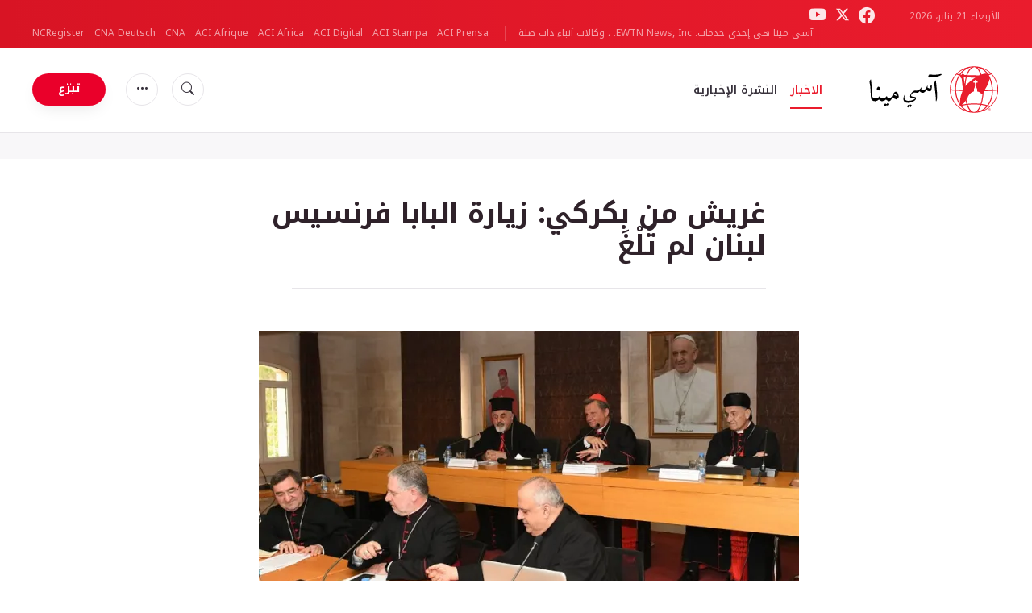

--- FILE ---
content_type: text/html; charset=UTF-8
request_url: https://www.acimena.com/news/636/ghrysh-mn-bkrky-zyar-albaba-frnsys-lbnan-lm-tulgha
body_size: 11797
content:
<!DOCTYPE html>
<html lang="en">
<head>
  <meta http-equiv="Content-Type" content="text/html; charset=UTF-8">
<meta http-equiv="X-UA-Compatible" content="IE=edge,chrome=1">
<title>غريش من بكركي: زيارة البابا فرنسيس لبنان لم تُلْغَ</title>
  <meta name="description" content="الأمين العام لمجمع الأساقفة الكاردينال ماريو غريش يعرب من بكركي عن سعادته بزيارة لبنان، لافتًا إلى أن الكنيسة السينودسيّة تصغي إلى الجميع من دون إقصاء أحد، وهي مدعوّة إلى مراجعة بعض الأمور وتجديد العمل الرعوي من أجل مستقبل أفضل للكنيسة.
وردًّا على سؤال متعلّق بتأجيل زيارة البابا فرنسيس لبنان أو إلغائها، قال غريش إن صحّة البابا لا تساعده حاليًّا على القيام بزيارة مماثلة، لكن زيارته لبنان أُجّلت ولم تُلْغَ."/>
  <meta name="keywords" content="قصص, مجلس البطاركة والأساقفة الكاثوليك في لبنان, لبنان, أخبار الكنيسة الكاثوليكيّة, الأمين العام لمجمع الأساقفة الكاردينال ماريو غريش"/>
  <meta name="author" content="آسي مينا"/>
<meta name="copyright" content="© 2026 آسي مينا | All rights reserved."/>
<meta name="viewport" content="width=device-width, initial-scale=1, minimum-scale=1.0, maximum-scale=1.0, user-scalable=no"/>

<meta name="apple-mobile-web-app-capable" content="yes">
<meta name="format-detection" content="telephone=no">


<meta property="twitter:account_id" content="32422915"/>
  <meta property="twitter:card" content="summary_large_image"/>
  <meta property="twitter:site" content="@acimenanews"/>
  <meta property="twitter:url" content="https://www.acimena.com/news/636/ghrysh-mn-bkrky-zyar-albaba-frnsys-lbnan-lm-tulgha"/>
  <meta property="twitter:title" content="غريش من بكركي: زيارة البابا فرنسيس لبنان لم تُلْغَ"/>
  <meta property="twitter:description" content="الأمين العام لمجمع الأساقفة الكاردينال ماريو غريش يعرب من بكركي عن سعادته بزيارة لبنان، لافتًا إلى أن الكنيسة السينودسيّة تصغي إلى الجميع من دون إقصاء أحد، وهي مدعوّة إلى مراجعة بعض الأمور وتجديد العمل الرعوي من أجل مستقبل أفضل للكنيسة.
وردًّا على سؤال متعلّق بتأجيل زيارة البابا فرنسيس لبنان أو إلغائها، قال غريش إن صحّة البابا لا تساعده حاليًّا على القيام بزيارة مماثلة، لكن زيارته لبنان أُجّلت ولم تُلْغَ."/>
  <meta property="twitter:creator" content="@acimenanews"/>
  <meta property="twitter:image:src" content="https://www.acimena.com/storage/media/fy-bkrky-1654178359.6902.jpg?jpg"/>


<meta property="fb:pages" content="101404485788488"/>

<meta property="og:type" content="website"/>
  <meta property="og:title" content="غريش من بكركي: زيارة البابا فرنسيس لبنان لم تُلْغَ"/>
  <meta property="og:url" content="https://www.acimena.com/news/636/ghrysh-mn-bkrky-zyar-albaba-frnsys-lbnan-lm-tulgha"/>
  <meta property="og:image" content="https://www.acimena.com/storage/media/fy-bkrky-1654178359.6902.jpg?jpg"/>
  <meta property="og:description" content="الأمين العام لمجمع الأساقفة الكاردينال ماريو غريش يعرب من بكركي عن سعادته بزيارة لبنان، لافتًا إلى أن الكنيسة السينودسيّة تصغي إلى الجميع من دون إقصاء أحد، وهي مدعوّة إلى مراجعة بعض الأمور وتجديد العمل الرعوي من أجل مستقبل أفضل للكنيسة.
وردًّا على سؤال متعلّق بتأجيل زيارة البابا فرنسيس لبنان أو إلغائها، قال غريش إن صحّة البابا لا تساعده حاليًّا على القيام بزيارة مماثلة، لكن زيارته لبنان أُجّلت ولم تُلْغَ."/>
  <meta property="og:site_name" content="آسي مينا"/>
	<meta property="ia:markup_url" content="https://www.acimena.com/news/636/ghrysh-mn-bkrky-zyar-albaba-frnsys-lbnan-lm-tulgha/ia" />
	<link rel="amphtml" href="https://www.acimena.com/amp/news/636/ghrysh-mn-bkrky-zyar-albaba-frnsys-lbnan-lm-tulgha">


<meta name="parsely-link" content="https://www.acimena.com/news/636/ghrysh-mn-bkrky-zyar-albaba-frnsys-lbnan-lm-tulgha" />
<meta name="parsely-title" content="غريش من بكركي: زيارة البابا فرنسيس لبنان لم تُلْغَ" />
    <meta name="parsely-type" content="post" />
    <meta name="parsely-image-url" content="https://www.acimena.com/storage/media/fy-bkrky-1654178359.6902.jpg?jpg" />
    <meta name="parsely-pub-date" content="2022-06-02T15:50:00+03:00" />
    <meta name="parsely-section" content="قصص" />
                <meta name="parsely-author" content="غيتا ميشال مارون" />
        <meta name="parsely-tags" content="مجلس البطاركة والأساقفة الكاثوليك في لبنان, لبنان, أخبار الكنيسة الكاثوليكيّة, الأمين العام لمجمع الأساقفة الكاردينال ماريو غريش" />


    <meta name="analytics-page-type" content="post" />
    <meta name="analytics-pub-date" content="2022-06-02T15:50:00+03:00" />
    <meta name="analytics-section" content="قصص" />
    <meta name="analytics-author" content="غيتا ميشال مارون" />
    <meta name="analytics-tags" content="مجلس البطاركة والأساقفة الكاثوليك في لبنان,لبنان,أخبار الكنيسة الكاثوليكيّة,الأمين العام لمجمع الأساقفة الكاردينال ماريو غريش" />
    <meta name="analytics-page-id" content="636" />

<link rel="canonical" href="https://www.acimena.com/news/636/ghrysh-mn-bkrky-zyar-albaba-frnsys-lbnan-lm-tulgha">
<link rel="stylesheet" href="https://cdn.jsdelivr.net/npm/bootstrap-icons@1.5.0/font/bootstrap-icons.css">
<link rel="stylesheet" type="text/css" href="https://www.acimena.com/assets/css/app.css?id=4512bcbf583e21f59497bd7ce8e11aa9">

<meta name='shareaholic:site_id' content='58e00bdc90b22dea13ba625b8bd9de2a' />


<link rel="icon" type="image/png" href="https://www.acimena.com/assets/images/extra/apple/apple-touch-icon-57x57.png" sizes="196x196" />
<link rel="icon" type="image/png" href="https://www.acimena.com/assets/images/extra/favicon/favicon-96x96.png" sizes="96x96" />
<link rel="icon" type="image/png" href="https://www.acimena.com/assets/images/extra/favicon/favicon-32x32.png" sizes="32x32" />
<link rel="icon" type="image/png" href="https://www.acimena.com/assets/images/extra/favicon/favicon-16x16.png" sizes="16x16" />
<link rel="icon" type="image/png" href="https://www.acimena.com/assets/images/extra/favicon/favicon-128x128.png" sizes="128x128" />
<link rel="apple-touch-icon-precomposed" sizes="57x57" href="https://www.acimena.com/assets/images/extra/apple/apple-touch-icon-57x57.png" />
<link rel="apple-touch-icon-precomposed" sizes="114x114" href="https://www.acimena.com/assets/images/extra/apple/apple-touch-icon-114x114.png" />
<link rel="apple-touch-icon-precomposed" sizes="72x72" href="https://www.acimena.com/assets/images/extra/apple/apple-touch-icon-72x72.png" />
<link rel="apple-touch-icon-precomposed" sizes="144x144" href="https://www.acimena.com/assets/images/extra/apple/apple-touch-icon-144x144.png" />
<link rel="apple-touch-icon-precomposed" sizes="60x60" href="https://www.acimena.com/assets/images/extra/apple/apple-touch-icon-60x60.png" />
<link rel="apple-touch-icon-precomposed" sizes="120x120" href="https://www.acimena.com/assets/images/extra/apple/apple-touch-icon-120x120.png" />
<link rel="apple-touch-icon-precomposed" sizes="76x76" href="https://www.acimena.com/assets/images/extra/apple/apple-touch-icon-76x76.png" />
<link rel="apple-touch-icon-precomposed" sizes="152x152" href="https://www.acimena.com/assets/images/extra/apple/apple-touch-icon-152x152.png" />









    <script async src="https://platform.twitter.com/widgets.js" charset="utf-8"></script>
  
  <script type="application/ld+json">
{
	"@context": 		"http://schema.org",
	"@type":			"NewsArticle",
	"headline": 		"غريش من بكركي: زيارة البابا فرنسيس لبنان لم تُلْغَ",
	"description": 		"الأمين العام لمجمع الأساقفة الكاردينال ماريو غريش يعرب من بكركي عن سعادته بزيارة لبنان، لافتًا إلى أن الكنيسة السينودسيّة تصغي إلى الجميع من دون إقصاء أحد، وهي مدعوّة إلى مراجعة بعض الأمور وتجديد العمل الرعوي من أجل مستقبل أفضل للكنيسة.
وردًّا على سؤال متعلّق بتأجيل زيارة البابا فرنسيس لبنان أو إلغائها، قال غريش إن صحّة البابا لا تساعده حاليًّا على القيام بزيارة مماثلة، لكن زيارته لبنان أُجّلت ولم تُلْغَ.",
	"datePublished":	"2022-06-02T15:50:00+03:00",
	"dateModified":		"2025-05-29T06:05:28+03:00",
	"mainEntityOfPage":	"https://www.acimena.com/news/636/ghrysh-mn-bkrky-zyar-albaba-frnsys-lbnan-lm-tulgha",
	"publisher": {
		"@type": 	"Organization",
		"name": 	"آسي مينا",
		"logo": {
			"@type":	"ImageObject",
			"url":		"https://www.acimena.com/assets/images/branding/CNA_LOGOredblk.png",
			"width": 	2692,
			"height": 	752
		}
	},
	"author": [
			{
			"@type": 	"Person",
			"url":		"https://www.acimena.com/author/4/ghyta-myshal-maron",
			"name": 	"غيتا ميشال مارون",
			"description": 	"مديرة التحرير السابقة في «آسي مينا»، صحافيّة لبنانيّة ملتزمة. سعيت دومًا في مسيرتي المهنيّة إلى حمل شعلة البشارة باسم يسوع المسيح وإيصال كلمته إلى أقاصي الأرض."
		}			
	],
	"image": {
		"@type": 	"ImageObject",
		"url": 		"https://www.acimena.com/storage/media/fy-bkrky-1654178359.6902.jpg?w=900&h=500",
		"width": 	900,
		"height": 	500
  }
}
</script>  <script async src="https://securepubads.g.doubleclick.net/tag/js/gpt.js"></script>
<script>
    window.googletag = window.googletag || {cmd: []};
    googletag.cmd.push(function() {
        var mappingTopBanner = googletag.sizeMapping().
            addSize([992, 0], [728, 90], [970, 90]). //desktop
            addSize([768, 0], [728, 90]). //tablet
            addSize([320, 0], [300, 250], [320, 50]). //mobile
            addSize([0, 0], []). //other
            build();
        googletag.defineSlot('/35602961/ACI_M_AR_Top_Banner', [[728, 90], [970, 90]], 'ACI_M_AR_Top_Banner').defineSizeMapping(mappingTopBanner).addService(googletag.pubads()).setCollapseEmptyDiv(true,true);
        googletag.defineSlot('/35602961/ACI_M_AR_Sidebar_A', [[1, 1], [300, 250], 'fluid'], 'ACI_M_AR_Sidebar_A').addService(googletag.pubads()).setCollapseEmptyDiv(true,true);
        googletag.defineSlot('/35602961/ACI_M_AR_Sidebar_B', [[1, 1], [300, 250], 'fluid'], 'ACI_M_AR_Sidebar_B').addService(googletag.pubads()).setCollapseEmptyDiv(true,true);
        googletag.defineSlot('/35602961/ACI_M_AR_Sidebar_C', [[1, 1], [300, 250], 'fluid'], 'ACI_M_AR_Sidebar_C').addService(googletag.pubads()).setCollapseEmptyDiv(true,true);
        googletag.defineSlot('/35602961/ACI_M_AR_Article_1', ['fluid', [1, 1], [300, 250]], 'ACI_M_AR_Article_1').addService(googletag.pubads()).setCollapseEmptyDiv(true,true);
        googletag.defineSlot('/35602961/ACI_M_AR_Article_2', ['fluid', [1, 1], [300, 250]], 'ACI_M_AR_Article_2').addService(googletag.pubads()).setCollapseEmptyDiv(true,true);
        googletag.defineSlot('/35602961/ACI_M_AR_Slider', [[320, 50], [970, 90], [728, 90], [300, 250]], 'div-gpt-ad-1642709428728-0').addService(googletag.pubads());
        googletag.pubads().enableSingleRequest();     
        
        googletag.pubads().setTargeting('Keyword', ["\u0645\u062c\u0644\u0633 \u0627\u0644\u0628\u0637\u0627\u0631\u0643\u0629 \u0648\u0627\u0644\u0623\u0633\u0627\u0642\u0641\u0629 \u0627\u0644\u0643\u0627\u062b\u0648\u0644\u064a\u0643 \u0641\u064a \u0644\u0628\u0646\u0627\u0646","\u0644\u0628\u0646\u0627\u0646","\u0623\u062e\u0628\u0627\u0631 \u0627\u0644\u0643\u0646\u064a\u0633\u0629 \u0627\u0644\u0643\u0627\u062b\u0648\u0644\u064a\u0643\u064a\u0651\u0629","\u0627\u0644\u0623\u0645\u064a\u0646 \u0627\u0644\u0639\u0627\u0645 \u0644\u0645\u062c\u0645\u0639 \u0627\u0644\u0623\u0633\u0627\u0642\u0641\u0629 \u0627\u0644\u0643\u0627\u0631\u062f\u064a\u0646\u0627\u0644 \u0645\u0627\u0631\u064a\u0648 \u063a\u0631\u064a\u0634"]);
            googletag.enableServices();
    });
</script>
  <style>
    .container {
      width: 100%;
    }
    .column .image-container, .post .image-container {
        background: #ffffff;
    }
  </style>
  <!-- PostHog Analytics -->
<script>
(function() {
    'use strict';

    // PostHog CDN Loader
    !function(t,e){var o,n,p,r;e.__SV||(window.posthog=e,e._i=[],e.init=function(i,s,a){function g(t,e){var o=e.split(".");2==o.length&&(t=t[o[0]],e=o[1]);t[e]=function(){t.push([e].concat(Array.prototype.slice.call(arguments,0)))}}(p=t.createElement("script")).type="text/javascript",p.async=!0,p.src=s.api_host+"/static/array.js",(r=t.getElementsByTagName("script")[0]).parentNode.insertBefore(p,r);var u=e;for(void 0!==a?u=e[a]=[]:a="posthog",u.people=u.people||[],u.toString=function(t){var e="posthog";return"posthog"!==a&&(e+="."+a),t||(e+=" (stub)"),e},u.people.toString=function(){return u.toString(1)+".people (stub)"},o="capture identify alias people.set people.set_once set_config register register_once unregister opt_out_capturing has_opted_out_capturing opt_in_capturing reset isFeatureEnabled onFeatureFlags getFeatureFlag getFeatureFlagPayload reloadFeatureFlags group updateEarlyAccessFeatureEnrollment getEarlyAccessFeatures getActiveMatchingSurveys getSurveys".split(" "),n=0;n<o.length;n++)g(u,o[n]);e._i.push([i,s,a])},e.__SV=1)}(document,window.posthog||[]);

    // =============================================================================
    // PostHog Configuration
    // =============================================================================

    const posthogConfig = {
        enabled: true,
        apiKey: 'phc_3b4tsLrHHzsSavxDBpOPpePiNKlWmVVxiZbc1uqqSaB',
        host: 'https://eu.i.posthog.com',
        webVitalsSampleRate: 10,
        sessionReplaySampleRate: 0,
        forceSessionReplay: false,
        forceSessionReplayParam: 'posthog_force_replay',
        debug: false
    };

    // =============================================================================
    // Types & Interfaces
    // =============================================================================

    /**
     * @typedef  {Object} AnalyticsContext
     * @property  {string|null} pageType
     * @property  {string|null} pubDate
     * @property  {string|null} section
     * @property  {string|null} author
     * @property  {string[]|null} tags
     */

    // =============================================================================
    // Constants & State
    // =============================================================================

    // Set to track seen error signatures to prevent duplicate exception reporting
    const seenErrors = new Set();

    // =============================================================================
    // PostHog Initialization
    // =============================================================================

    /**
     * Initialize PostHog analytics with proper configuration
     */
    function initializePostHog() {
        // Skip initialization if disabled or no API key
        if (!posthogConfig.enabled || !posthogConfig.apiKey) {
            return;
        }

        try {
            posthog.init(posthogConfig.apiKey, {
                api_host: posthogConfig.host,
                persistence: 'memory',
                debug: posthogConfig.debug,
                autocapture: true,
                capture_pageview: true,
                capture_pageleave: true,
                capture_exceptions: true,
                cross_subdomain_cookie: false,
                disable_session_recording: !shouldEnableSessionReplay(),
                capture_performance: getPerformanceConfig(),
                before_send: processEventBeforeSend,
                loaded: function() {
                    setAnalyticsContext();
                }
            });
        } catch (error) {
            // Silently fail to avoid breaking the application
            console.error('PostHog initialization failed:', error);
        }
    }

    // =============================================================================
    // Event Processing & Filtering
    // =============================================================================

    /**
     * Generate a unique signature for an error to enable deduplication
     */
    function generateErrorSignature(event) {
        if (!event.properties || !event.properties.$exception_list) {
            return '';
        }

        const exceptions = event.properties.$exception_list;
        if (!Array.isArray(exceptions) || exceptions.length === 0) {
            return '';
        }

        // Use the first exception to generate signature
        const exception = exceptions[0];
        const type = exception.type || 'Unknown';
        const message = exception.value || '';
        const stackTrace = exception.stacktrace && exception.stacktrace.frames && exception.stacktrace.frames[0];

        // Create signature from error type, message, and top stack frame
        return [
            type,
            message,
            stackTrace ? stackTrace.filename || '' : '',
            stackTrace ? stackTrace.function || '' : '',
            stackTrace ? stackTrace.lineno || '' : ''
        ].join('|');
    }

    /**
     * Process events before sending to PostHog
     * Handles sampling and deduplication
     */
    function processEventBeforeSend(event) {
        if (event === null) {
            return null;
        }

        // Sample web vitals events
        if (
            event.event === '$web_vitals' &&
            Math.random() * 100 > posthogConfig.webVitalsSampleRate
        ) {
            return null; // Drop this event
        }

        // Deduplicate exception events
        if (event.event === '$exception') {
            const errorSignature = generateErrorSignature(event);
            if (errorSignature && seenErrors.has(errorSignature)) {
                return null; // Drop duplicate error
            }
            if (errorSignature) {
                seenErrors.add(errorSignature);
            }
        }

        return event;
    }

    /**
     * Determine if session replay should be enabled
     */
    function shouldEnableSessionReplay() {
        const forceSessionReplay = posthogConfig.forceSessionReplay ||
            (typeof window !== 'undefined' &&
                new URLSearchParams(window.location.search).has(posthogConfig.forceSessionReplayParam));

        return forceSessionReplay || Math.random() * 100 < posthogConfig.sessionReplaySampleRate;
    }

    /**
     * Get performance configuration based on web vitals sample rate
     */
    function getPerformanceConfig() {
        if (posthogConfig.webVitalsSampleRate === 100) {
            return true;
        } else if (posthogConfig.webVitalsSampleRate > 0) {
            return {
                web_vitals_sample_rate: posthogConfig.webVitalsSampleRate / 100
            };
        }
        return false;
    }

    // =============================================================================
    // Context Utilities
    // =============================================================================

    /**
     * Get page metadata from generic analytics meta tags
     */
    function getPageMetadata() {
        const metaMapping = [
            ['page_type', 'analytics-page-type'],
            ['pub_date', 'analytics-pub-date'],
            ['section', 'analytics-section'],
            ['author', 'analytics-author'],
            ['tags', 'analytics-tags'],
            ['page_id', 'analytics-page-id']
        ];

        const metadata = {};

        metaMapping.forEach(function(item) {
            const el = document.querySelector('meta[name="' + item[1] + '"]');
            if (el && el.content) {
                metadata[item[0]] = item[0] === 'tags' ? el.content.split(',') : el.content;
            }
        });

        return metadata;
    }

    /**
     * Get the current page URL path
     */
    function getPagePath() {
        return typeof window !== 'undefined' ? window.location.pathname : '';
    }

    // =============================================================================
    // Analytics Context Management
    // =============================================================================

    /**
     * Set analytics context using PostHog Super Properties
     * This ensures all events include these properties automatically
     */
    function setAnalyticsContext() {
        if (!posthogConfig.enabled || typeof posthog === 'undefined') {
            return;
        }

        try {
            const pageMetadata = getPageMetadata();
            const contextData = Object.assign({
                app_name: 'aci-mena',
                app_version: '0.1.0',
            }, pageMetadata);

            posthog.register(contextData);
        } catch (error) {
            console.error('Failed to set analytics context:', error);
            // Register error flag for debugging
            try {
                posthog.register({ 'register-error': true });
            } catch (e) {
                // Silent fail
            }
        }
    }

    /**
     * Clear analytics context by unregistering properties
     */
    function clearAnalyticsContext() {
        if (!posthogConfig.enabled || typeof posthog === 'undefined') {
            return;
        }

        try {
            const keysToUnregister = [
                'page_type', 'pub_date', 'section', 'author', 'tags',
                'app_name', 
            ];

            keysToUnregister.forEach(function(key) {
                posthog.unregister(key);
            });
        } catch (error) {
            console.error('Failed to clear analytics context:', error);
        }
    }

    /**
     * Get current analytics context from PostHog
     */
    function getAnalyticsContext() {
        if (!posthogConfig.enabled || typeof posthog === 'undefined') {
            return {
                pageType: null,
                pubDate: null,
                section: null,
                author: null,
                tags: null
            };
        }

        try {
            return {
                pageType: posthog.get_property('page_type') || null,
                pubDate: posthog.get_property('pub_date') || null,
                section: posthog.get_property('section') || null,
                author: posthog.get_property('author') || null,
                tags: posthog.get_property('tags') || null
            };
        } catch (error) {
            return {
                pageType: null,
                pubDate: null,
                section: null,
                author: null,
                tags: null
            };
        }
    }

    // =============================================================================
    // Public API
    // =============================================================================

    // Expose functions to global scope for external use
    window.PostHogAnalytics = {
        initialize: initializePostHog,
        setContext: setAnalyticsContext,
        clearContext: clearAnalyticsContext,
        getContext: getAnalyticsContext,
        config: posthogConfig
    };

    // =============================================================================
    // Auto-initialization
    // =============================================================================

    // Initialize PostHog when DOM is ready
    if (document.readyState === 'loading') {
        document.addEventListener('DOMContentLoaded', initializePostHog);
    } else {
        initializePostHog();
    }
})();
</script>
<!-- End PostHog Analytics -->
  

  <!-- Global site tag (gtag.js) - Google Analytics -->
    <!-- Google Tag Manager -->
    <script>(function(w,d,s,l,i){w[l]=w[l]||[];w[l].push({'gtm.start':
                new Date().getTime(),event:'gtm.js'});var f=d.getElementsByTagName(s)[0],
            j=d.createElement(s),dl=l!='dataLayer'?'&l='+l:'';j.async=true;j.src=
            'https://www.googletagmanager.com/gtm.js?id='+i+dl;f.parentNode.insertBefore(j,f);
        })(window,document,'script','dataLayer','GTM-WVP6QXFL');</script>
    <!-- End Google Tag Manager -->








  <script>
    !function(f,b,e,v,n,t,s)
    {if(f.fbq)return;n=f.fbq=function(){n.callMethod?
      n.callMethod.apply(n,arguments):n.queue.push(arguments)};
      if(!f._fbq)f._fbq=n;n.push=n;n.loaded=!0;n.version='2.0';
      n.queue=[];t=b.createElement(e);t.async=!0;
      t.src=v;s=b.getElementsByTagName(e)[0];
      s.parentNode.insertBefore(t,s)}(window,document,'script',
        'https://connect.facebook.net/en_US/fbevents.js');
      fbq('init', '997110327150470');
      fbq('track', 'PageView');
  </script>

<!-- BEGIN SHAREAHOLIC CODE -->
<link rel="preload" href="https://cdn.shareaholic.net/assets/pub/shareaholic.js" as="script" />
<meta name="shareaholic:site_id" content="58e00bdc90b22dea13ba625b8bd9de2a" />
<script data-cfasync="false" async src="https://cdn.shareaholic.net/assets/pub/shareaholic.js"></script>
<!-- END SHAREAHOLIC CODE -->

</head>
<body class="post">
<!-- Google Tag Manager (noscript) -->
<noscript><iframe src="https://www.googletagmanager.com/ns.html?id=GTM-WVP6QXFL"
                  height="0" width="0" style="display:none;visibility:hidden"></iframe></noscript>
<!-- End Google Tag Manager (noscript) -->
  <noscript><img height="1" width="1" src="https://www.facebook.com/tr?id=997110327150470&ev=PageView&noscript=1"/></noscript>

  <div id="app">
    <header class="p-0" id="header">
	
	<div class="header-desktop">
        <div id="topbar" class="py-2 clear">
	<div class="left">
		<span class="today mr-2 mr-s-0">
    الأربعاء 21 يناير، 2026
</span>
		<ul class="social-menu">
    <li><a href="https://www.facebook.com/acimenanews" target="_blank"><i class="bi bi-facebook"></i></a></li>
    <li><a href="https://twitter.com/acimenanews" target="_blank" style="color: white"><i class="bi bi-twitter-x"></i></a>
    </li>
    <li><a href="https://www.youtube.com/channel/UCMvJ12cIys2EZmggGj1fviA" target="_blank"><i
                class="bi bi-youtube"></i></a></li>
</ul>
	</div>
	<div class="right">
		<span class="ewtn-title">آسي مينا هي إحدى خدمات. EWTN News, Inc. ، وكالات أنباء ذات صلة</span>
		<div class="ewtn-services current-page">
			<a class="service" href="https://www.aciprensa.com/" target="_blank">ACI Prensa</a>
			<a class="service" href="https://www.acistampa.com/" target="_blank">ACI Stampa</a>
			<a class="service" href="https://www.acidigital.com/" target="_blank">ACI Digital</a>
			<a class="service" href="https://www.aciafrica.org/" target="_blank">ACI Africa</a>
			<a class="service" href="https://www.aciafrique.org/" target="_blank">ACI Afrique</a>
			<a class="service" href="https://www.catholicnewsagency.com/">CNA</a>
			<a class="service" href="https://de.catholicnewsagency.com/" target="_blank">CNA Deutsch</a>
			<a class="service" href="https://www.ncregister.com/" target="_blank">NCRegister</a>
		</div>
	</div>
</div>
<div class="menubar sticky-menu justify-content-between d-flex">
	<a href="/"><img class="logo logo-desktop" src="https://www.acimena.com/assets/images/branding/acimena_logo_default.svg" alt="آسي مينا"></a>

	<div class="menu-content justify-content-between d-flex align-items-center">
		<div class="no-wrap">
			<ul id="main-menu" class="sm sm-clean sm-rtl">
	<li class=active>

		<a href='javascript:;' class="has-submenu"><span class="sub-arrow"></span>الاخبار</a>
				<ul class="sub-menu">
			<li><a href="https://www.acimena.com/headlines">العناوين الرئيسية</a></li>
						<li><a href="https://www.acimena.com/headlines/قصص">قصص</a></li>
						<li><a href="https://www.acimena.com/headlines/الفاتيكان">الفاتيكان</a></li>
						<li><a href="https://www.acimena.com/headlines/الشرق-الأوسط-وشمال-أفریقیا">الشرق الأوسط وشمال أفریقیا</a></li>
						<li><a href="https://www.acimena.com/headlines/العالم">العالم</a></li>
					</ul>
			</li>
	<li class=""><a href="https://www.acimena.com/subscribe">النشرة الإخبارية</a></li>
</ul>
		</div>

		<ul class="extra-buttons no-wrap">
			<li><a href="javascript:;" class="btn-icon" id="search-btn"><i class="bi bi-search"></i></a></li>
			<li class="dropdown">
				<a href="javascript:;" class="dropdown-open btn-icon"><i class="bi bi-three-dots"></i></a>
				<div class="dropdown-content">
					<a class="dropdown-item" href="https://www.acimena.com/about">من نحن</a>
					<a class="dropdown-item" href="https://ewtnadvertising.com/" target="_blank">لإعلاناتكم</a>
					<a class="dropdown-item" href="https://www.acimena.com/privacy">سياسة الخصوصية</a>
				</div>
			</li>
			<li><a href="https://www.ewtn.com/missions/donate-to-cna-36" class="btn btn-rounded btn-success">تبرّع</a></li>
		</ul>
	</div>

	<div id="search-block">
		<div class="search-content d-flex justify-content-between align-items-center">
			<div class="search-bar">
	<form class="search" accept-charset="utf-8" method="get" action="/results">
		<div class="input-field">
			<i class="bi bi-search"></i>
			<input class="search-field" type="text" name="q" placeholder="ابحث عن خبر...">
			<button type="submit" id="search" class="submit-form submit-btn btn btn-rounded btn-success" value=""><span class="search-text">ابحث</span><i class="bi bi-search"></i></button>
		</div>
	</form>
</div>
			<a href="javascript:;" id="close-search"></a>
		</div>
	</div>
</div>
    </div>

	<div class="header-tablet responsive-header">
		<div id="topbar" class="py-2 clear">
	<div class="left">
        <span class="today mr-2 mr-s-0">
    الأربعاء 21 يناير، 2026
</span>
		<ul class="social-menu">
    <li><a href="https://www.facebook.com/acimenanews" target="_blank"><i class="bi bi-facebook"></i></a></li>
    <li><a href="https://twitter.com/acimenanews" target="_blank" style="color: white"><i class="bi bi-twitter-x"></i></a>
    </li>
    <li><a href="https://www.youtube.com/channel/UCMvJ12cIys2EZmggGj1fviA" target="_blank"><i
                class="bi bi-youtube"></i></a></li>
</ul>
	</div>
	<div class="right">
		<span class="ewtn-title">آسي مينا هي إحدى خدمات.<a href="//www.ewtnnews.com" title="EWTN News"> ، وكالات أنباء ذات صلة</a></span>

		<div class="dropdown current-page">
			<a href="javascript:;" class="dropdown-open">آسي مينا <i class="bi bi-chevron-down"></i></a>
			<div class="dropdown-content">
				<a class="dropdown-item" href="https://www.aciprensa.com/" target="_blank">ACI Prensa</a>
				<a class="dropdown-item" href="https://www.acistampa.com/" target="_blank">ACI Stampa</a>
				<a class="dropdown-item" href="https://www.acidigital.com/" target="_blank">ACI Digital</a>
				<a class="dropdown-item" href="https://www.aciafrica.org/" target="_blank">ACI Africa</a>
				<a class="dropdown-item" href="https://www.catholicnewsagency.com/" target="_blank">CNA</a>
				<a class="dropdown-item" href="https://de.catholicnewsagency.com/" target="_blank">CNA Deutsch</a>
				<a class="dropdown-item" href="https://www.ncregister.com/" target="_blank">NCRegister</a>
			</div>
		</div>
	</div>
</div>
<div class="menubar sticky-menu justify-content-between d-flex">
	<a href="/"><img class="logo logo-tablet" src="https://www.acimena.com/assets/images/branding/acimena_logo_default.svg" alt="ACImena"></a>
	<div class="menu-content justify-content-end d-flex align-items-center">
		<ul class="extra-buttons d-flex">
			<li><a href="javascript:;" class="btn-icon" id="search-btn-2"><i class="bi bi-search"></i></a></li>
			<li class="dropdown">
				<a href="javascript:;" class="dropdown-open btn-icon"><i class="bi bi-three-dots"></i></a>
				<div class="dropdown-content">
					<a class="dropdown-item" href="https://www.acimena.com/about">من نحن</a>
					<a class="dropdown-item" href="https://ewtnadvertising.com/" target="_blank">لإعلاناتكم</a>
					<a class="dropdown-item" href="https://www.acimena.com/privacy">سياسة الخصوصية</a>
				</div>
			</li>
			<li><a href="https://www.ewtn.com/missions/donate-to-cna-36" class="btn btn-rounded btn-success">تبرّع</a></li>
			<li class="menu-btn"><a href="javascript:void(0);" class="sidebar-handler btn-icon"><i class="bi bi-list"></i><span>قائمة</span></a></li>
		</ul>
	</div>

	<div id="search-block-2">
		<div class="search-content d-flex justify-content-between align-items-center">
			<div class="search-bar">
	<form class="search" accept-charset="utf-8" method="get" action="/results">
		<div class="input-field">
			<i class="bi bi-search"></i>
			<input class="search-field" type="text" name="q" placeholder="ابحث عن خبر...">
			<button type="submit" id="search" class="submit-form submit-btn btn btn-rounded btn-success" value=""><span class="search-text">ابحث</span><i class="bi bi-search"></i></button>
		</div>
	</form>
</div>
			<a href="javascript:;" id="close-search-2"></a>
		</div>
	</div>
</div>


<div class="tablet-sidebar responsive-sidebar">
	<a href="javascript:;" class="close-sidebar">&times;</a>
	<div class="responsive-sidebar-content">

		<ul id="main-menu" class="sm sm-clean sm-rtl">
	<li class=active>

		<a href='javascript:;' class="has-submenu"><span class="sub-arrow"></span>الاخبار</a>
				<ul class="sub-menu">
			<li><a href="https://www.acimena.com/headlines">العناوين الرئيسية</a></li>
						<li><a href="https://www.acimena.com/headlines/قصص">قصص</a></li>
						<li><a href="https://www.acimena.com/headlines/الفاتيكان">الفاتيكان</a></li>
						<li><a href="https://www.acimena.com/headlines/الشرق-الأوسط-وشمال-أفریقیا">الشرق الأوسط وشمال أفریقیا</a></li>
						<li><a href="https://www.acimena.com/headlines/العالم">العالم</a></li>
					</ul>
			</li>
	<li class=""><a href="https://www.acimena.com/subscribe">النشرة الإخبارية</a></li>
</ul>

	</div>
</div>
	</div>

	<div class="header-mobile responsive-header">
		<div class="menubar justify-content-between d-flex align-items-center">
	<a href="/" class="mobile-logo"><img class="logo logo-mobile" src="https://www.acimena.com/assets/images/branding/acimena_logo_wt.svg" alt="ACImena"></a>

	<ul class="extra-buttons mr-0 justify-content-between d-flex align-items-center">
		<li><a href="https://sd.ewtn.com/donate-to-cna/" class="btn btn-rounded btn-success">تبرّع</a></li>
		<li class="menu-btn mr-0"><a href="javascript:void(0);" class="sidebar-handler btn-icon"><i class="bi bi-list"></i></a></li>
	</ul>
</div>

<div class="mobile-sidebar responsive-sidebar">
	<a href="javascript:;" class="close-sidebar">&times;</a>
	<div class="responsive-sidebar-content">
		<span class="today mr-2 mr-s-0">
    الأربعاء 21 يناير، 2026
</span>
		<div class="search-bar">
	<form class="search" accept-charset="utf-8" method="get" action="/results">
		<div class="input-field">
			<i class="bi bi-search"></i>
			<input class="search-field" type="text" name="q" placeholder="ابحث عن خبر...">
			<button type="submit" id="search" class="submit-form submit-btn btn btn-rounded btn-success" value=""><span class="search-text">ابحث</span><i class="bi bi-search"></i></button>
		</div>
	</form>
</div>
		<ul id="main-menu" class="sm sm-clean sm-rtl">
	<li class=active>

		<a href='javascript:;' class="has-submenu"><span class="sub-arrow"></span>الاخبار</a>
				<ul class="sub-menu">
			<li><a href="https://www.acimena.com/headlines">العناوين الرئيسية</a></li>
						<li><a href="https://www.acimena.com/headlines/قصص">قصص</a></li>
						<li><a href="https://www.acimena.com/headlines/الفاتيكان">الفاتيكان</a></li>
						<li><a href="https://www.acimena.com/headlines/الشرق-الأوسط-وشمال-أفریقیا">الشرق الأوسط وشمال أفریقیا</a></li>
						<li><a href="https://www.acimena.com/headlines/العالم">العالم</a></li>
					</ul>
			</li>
	<li class=""><a href="https://www.acimena.com/subscribe">النشرة الإخبارية</a></li>
</ul>
		<a href="https://www.ewtn.com/missions/donate-to-cna-36" class="btn btn-big btn-donate btn-success">تبرّع</a>
		<hr>
		<ul class="extra-menu">
	<li><a href="https://www.acimena.com/about">من نحن</a></li>
	<li><a href="https://www.acimena.com/privacy">سياسة الخصوصية</a></li>
</ul>
		<hr>
		<div class="select-ewtn d-flex justify-content-between align-items-center">
			<span class="ewtn-title">EWTN News</span>
			<div class="dropdown current-page">
				<a href="javascript:;" class="dropdown-open">آسي مينا <i class="bi bi-chevron-down"></i></a>
				<div class="dropdown-content">
					<a class="dropdown-item" href="https://www.aciprensa.com/" target="_blank">ACI Prensa</a>
					<a class="dropdown-item" href="https://www.acistampa.com/" target="_blank">ACI Stampa</a>
					<a class="dropdown-item" href="https://www.acidigital.com/" target="_blank">ACI Digital</a>
					<a class="dropdown-item" href="https://www.aciafrica.org/" target="_blank">ACI Africa</a>
                    <a class="dropdown-item" href="https://www.aciafrique.org/" target="_blank">ACI Afrique</a>
					<a class="dropdown-item" href="https://www.catholicnewsagency.com/" target="_blank">CNA</a>
					<a class="dropdown-item" href="https://de.catholicnewsagency.com/" target="_blank">CNA Deutsch</a>
					<a class="dropdown-item" href="https://www.ncregister.com/" target="_blank">NCRegister</a>
				</div>
			</div>
		</div>
	</div>
</div>
	</div>

</header>
    <div class="all">
      <div class="col-12 py-4 lightest-grey-bg">
        <div style="text-align: center" id="ACI_M_AR_Top_Banner"></div>
<script>
  googletag.cmd.push(function() { googletag.display('ACI_M_AR_Top_Banner'); });
</script>
        <div style="text-align: center" id="div-gpt-ad-1642709428728-0"></div>
<script>
  googletag.cmd.push(function() { googletag.display('div-gpt-ad-1642709428728-0'); });
</script>
      </div>
        <div class="container wide">
    <div class="row">
      <div class="col mt-7 content m-auto">
        <h1 class="h1 post-title mt-0">غريش من بكركي: زيارة البابا فرنسيس لبنان لم تُلْغَ</h1>
        <div class="post-share">
          <div class="shareaholic-canvas" data-app="share_buttons" data-app-id="33122409"></div>        </div>
      </div>
    </div>
  </div>
  <div class="container wide">
    <div class="row">
      <div class="col content m-auto">
                            <div class="post-image">
            <img src="https://www.acimena.com/storage/media/fy-bkrky-1654178359.6902.jpg?w=670&h=447" width="670" height="447" alt="غريش في بكركي-صورة">
            <span class="image-caption">غريش في بكركي | Provided by: Maronite Catholic Patriarchate of Antioch</span>
          </div>
              </div>
    </div>
  </div>
  <div data-io-article-url="https://www.acimena.com/news/636/ghrysh-mn-bkrky-zyar-albaba-frnsys-lbnan-lm-tulgha">
    <div class="container wide">
      <div class="row">
        <div class="col post-content content">
                      <div class="post-author d-flex justify-content-start align-items-center">
                                  <a href="https://www.acimena.com/author/4/ghyta-myshal-maron">
                    <img class="author-image m-0 mr-4" width="48" height="48" src="https://www.acimena.com/storage/authors/E5N8sMZysr5OtdWpNhTQnrX1uq9t7nkzz7SnJhlv.jpg?w=48&h=48" alt="غيتا ميشال مارون">
                  </a>
                
                <p>بقلم: <a href="https://www.acimena.com/author/4/ghyta-myshal-maron">غيتا ميشال مارون</a> </p>
            </div>
                    <p class="post-info">بيروت, الخميس  2 يونيو، 2022</p>
                      <p>أكد الأمين العام لمجمع الأساقفة في حاضرة الفاتيكان الكاردينال ماريو غريش اليوم من بكركي أن الكنيسة السينودسيّة تصغي إلى الجميع من دون إقصاء أحد، وهي مدعوّة إلى مراجعة بعض الأمور وتجديد العمل الرعوي من أجل مستقبل أفضل للكنيسة.</p>
                                  <p>وردًّا على سؤال متعلّق بتأجيل زيارة البابا فرنسيس لبنان أو إلغائها، قال غريش إن صحّة البابا لا تساعده حاليًّا على القيام بزيارة مماثلة، لكن زيارته لبنان أُجّلت ولم تُلْغَ.</p>
                                  <p>كما أعرب الأمين العام لمجمع الأساقفة في حاضرة الفاتيكان عن سعادته بزيارة لبنان وإعجابه الكبير به وتقديره للتعايش الذي لمسه بين المسلمين والمسيحيين، وخاصّة في أثناء زيارته طرابلس.</p>
                                  <p>كلام غريش جاء في خلال مشاركته في مؤتمر صحافي عُقد في الصرح البطريركي في بكركي، بدعوة من مجلس البطاركة والأساقفة الكاثوليك في لبنان، واللجنة الأسقفيّة لوسائل الإعلام، والمنسّق العام لأعمال السينودس في الكنيسة المارونيّة المطران منير خير الله.</p>
                    </div>
      </div>
      <div class="row lightest-grey-bg mb-6">
        <div class="col py-3 full-ad">
                <div style="text-align: center" id="ACI_M_AR_Article_1"></div>
<script>
  googletag.cmd.push(function() { googletag.display('ACI_M_AR_Article_1'); });
</script>
        </div>
      </div>
      <div class="row">
        <div class="col content post-content">
                                              <div class="tags-box">
    <ul>
        <li class="title">العلامات:</li>
        
        <li><a href="/tags/738/mgls-albtark-oalasakf-alkatholyk-fy-lbnan" class="btn-tag">مجلس البطاركة والأساقفة الكاثوليك في لبنان</a>، </li>
        
        <li><a href="/tags/8/lbnan" class="btn-tag">لبنان</a>، </li>
        
        <li><a href="/tags/227/akhbar-alknys-alkatholykyw" class="btn-tag">أخبار الكنيسة الكاثوليكيّة</a>، </li>
        
        <li><a href="/tags/731/alamyn-alaaam-lmgmaa-alasakf-alkardynal-maryo-ghrysh" class="btn-tag">الأمين العام لمجمع الأساقفة الكاردينال ماريو غريش</a></li>
    </ul>
</div>
                                <div class="post-author-bottom">
                              <div class="row">
                  <div class="col-auto">
                    <a href="https://www.acimena.com/author/4/ghyta-myshal-maron">
                      <img src="https://www.acimena.com/storage/authors/E5N8sMZysr5OtdWpNhTQnrX1uq9t7nkzz7SnJhlv.jpg?w=96&h=96" alt="غيتا ميشال مارون" />
                    </a>
                  </div>
                  <div class="col-auto">مديرة التحرير السابقة في «آسي مينا»، صحافيّة لبنانيّة ملتزمة. سعيت دومًا في مسيرتي المهنيّة إلى حمل شعلة البشارة باسم يسوع المسيح وإيصال كلمته إلى أقاصي الأرض.</div>
                </div>
                          </div>
                  </div>
        <div class="col-l-4 col-m-12 sidebar mt-m-6 mt-s-0 trending-wrapper">
          <div class="box trending">
	<h4 class="box-title"><span>الأكثر قراءة</span></h4>
    <div class="trending-box">
    <div class="cards-grid">
        <div class="card-cell horizontal no-image" id="trending-widget-3283" style="width: 200px">
                            <div class="card placeholder-glow">
                    <span class="post-number">1</span>
                    <div class="card-content">
                        <div class="card-title">
                            <div class="row">
                                <div class="placeholder col-3 mr-1 mb-1"></div>
                                <div class="placeholder col-5 mr-1 mb-1"></div>
                                <div class="placeholder col-3 mr-1 mb-1"></div>
                            </div>
                            <div class="row">
                                <div class="placeholder col-5 mb-1"></div>
                                <div class="placeholder col-6 mr-1 mb-1"></div>
                            </div>
                            <div class="row">
                                <div class="placeholder col-4 mb-1"></div>
                                <div class="placeholder col-3 mr-1 mb-1"></div>
                                <div class="placeholder col-4 mr-1 mb-1"></div>
                            </div>
                            <div class="row">
                                <div class="placeholder col-4 mr-1 mb-1"></div>
                                <div class="placeholder col-7 mb-1"></div>
                            </div>
                        </div>
                    </div>
                </div>
                            <div class="card placeholder-glow">
                    <span class="post-number">2</span>
                    <div class="card-content">
                        <div class="card-title">
                            <div class="row">
                                <div class="placeholder col-3 mr-1 mb-1"></div>
                                <div class="placeholder col-5 mr-1 mb-1"></div>
                                <div class="placeholder col-3 mr-1 mb-1"></div>
                            </div>
                            <div class="row">
                                <div class="placeholder col-5 mb-1"></div>
                                <div class="placeholder col-6 mr-1 mb-1"></div>
                            </div>
                            <div class="row">
                                <div class="placeholder col-4 mb-1"></div>
                                <div class="placeholder col-3 mr-1 mb-1"></div>
                                <div class="placeholder col-4 mr-1 mb-1"></div>
                            </div>
                            <div class="row">
                                <div class="placeholder col-4 mr-1 mb-1"></div>
                                <div class="placeholder col-7 mb-1"></div>
                            </div>
                        </div>
                    </div>
                </div>
                            <div class="card placeholder-glow">
                    <span class="post-number">3</span>
                    <div class="card-content">
                        <div class="card-title">
                            <div class="row">
                                <div class="placeholder col-3 mr-1 mb-1"></div>
                                <div class="placeholder col-5 mr-1 mb-1"></div>
                                <div class="placeholder col-3 mr-1 mb-1"></div>
                            </div>
                            <div class="row">
                                <div class="placeholder col-5 mb-1"></div>
                                <div class="placeholder col-6 mr-1 mb-1"></div>
                            </div>
                            <div class="row">
                                <div class="placeholder col-4 mb-1"></div>
                                <div class="placeholder col-3 mr-1 mb-1"></div>
                                <div class="placeholder col-4 mr-1 mb-1"></div>
                            </div>
                            <div class="row">
                                <div class="placeholder col-4 mr-1 mb-1"></div>
                                <div class="placeholder col-7 mb-1"></div>
                            </div>
                        </div>
                    </div>
                </div>
                            <div class="card placeholder-glow">
                    <span class="post-number">4</span>
                    <div class="card-content">
                        <div class="card-title">
                            <div class="row">
                                <div class="placeholder col-3 mr-1 mb-1"></div>
                                <div class="placeholder col-5 mr-1 mb-1"></div>
                                <div class="placeholder col-3 mr-1 mb-1"></div>
                            </div>
                            <div class="row">
                                <div class="placeholder col-5 mb-1"></div>
                                <div class="placeholder col-6 mr-1 mb-1"></div>
                            </div>
                            <div class="row">
                                <div class="placeholder col-4 mb-1"></div>
                                <div class="placeholder col-3 mr-1 mb-1"></div>
                                <div class="placeholder col-4 mr-1 mb-1"></div>
                            </div>
                            <div class="row">
                                <div class="placeholder col-4 mr-1 mb-1"></div>
                                <div class="placeholder col-7 mb-1"></div>
                            </div>
                        </div>
                    </div>
                </div>
                            <div class="card placeholder-glow">
                    <span class="post-number">5</span>
                    <div class="card-content">
                        <div class="card-title">
                            <div class="row">
                                <div class="placeholder col-3 mr-1 mb-1"></div>
                                <div class="placeholder col-5 mr-1 mb-1"></div>
                                <div class="placeholder col-3 mr-1 mb-1"></div>
                            </div>
                            <div class="row">
                                <div class="placeholder col-5 mb-1"></div>
                                <div class="placeholder col-6 mr-1 mb-1"></div>
                            </div>
                            <div class="row">
                                <div class="placeholder col-4 mb-1"></div>
                                <div class="placeholder col-3 mr-1 mb-1"></div>
                                <div class="placeholder col-4 mr-1 mb-1"></div>
                            </div>
                            <div class="row">
                                <div class="placeholder col-4 mr-1 mb-1"></div>
                                <div class="placeholder col-7 mb-1"></div>
                            </div>
                        </div>
                    </div>
                </div>
                    </div>
    </div>
</div>
</div>
        </div>
      </div>
      <div class="row">
        <div class="col content">
          <div class="post-share mb-6 mb-s-6">
            <div class="shareaholic-canvas" data-app="share_buttons" data-app-id="33122409"></div>          </div>
        </div>
      </div>
    </div>
  </div>
  <div class="container">
    <div class="row mb-7 mb-s-3">
      <div class="col content m-auto">
        <div class="post-widget subscribe-post box-shadow"  style="margin-top: 0; max-width: 600px" >
    <h4 class="box-title"><span>اشترك في نشرتنا الإخبارية</span></h4>
    <!--[if lte IE 8]>
    <script charset="utf-8" type="text/javascript" src="//js.hsforms.net/forms/v2-legacy.js"></script>
    <![endif]-->

    <script charset="utf-8" type="text/javascript" src="//js.hsforms.net/forms/v2.js"></script>
    <script>

    hbspt.forms.create({
    region: "na1",
    portalId: "4395239",
    formId: "8d5e9c9c-ae4e-4ec6-9da3-0e267ce72ce3"
    });

      </script>
</div>
        <div class="donation-box box-shadow">
	<h4 class="box-title">رسالتنا الحقيقة. انضمّ إلينا!</h4>
	<p class="box-desc">تبرّعك الشهري يساعدنا على الاستمرار بنقل الحقيقة بعدل وإنصاف ونزاهة ووفاء ليسوع المسيح وكنيسته</p>

	<div class="amounts">
		<ul id="donation-box">
		</ul>
	</div>

	<div class="box-footer">
		<a target="_blank" id="donation-link" href="https://www.ewtn.com/missions/donate-to-cna-36" class="btn btn-success btn-big btn-wide">تبرّع</a>
	</div>
</div>
      </div>
    </div>
    <div class="row mb-7 mb-s-6 mobile-trending">
      <div class="col-12 content m-auto sidebar trending-wrapper">
        <div class="box trending">
	<h4 class="box-title"><span>الأكثر قراءة</span></h4>
    <div class="trending-box">
    <div class="cards-grid">
        <div class="card-cell horizontal no-image" id="trending-widget-6211" style="width: 200px">
                            <div class="card placeholder-glow">
                    <span class="post-number">1</span>
                    <div class="card-content">
                        <div class="card-title">
                            <div class="row">
                                <div class="placeholder col-3 mr-1 mb-1"></div>
                                <div class="placeholder col-5 mr-1 mb-1"></div>
                                <div class="placeholder col-3 mr-1 mb-1"></div>
                            </div>
                            <div class="row">
                                <div class="placeholder col-5 mb-1"></div>
                                <div class="placeholder col-6 mr-1 mb-1"></div>
                            </div>
                            <div class="row">
                                <div class="placeholder col-4 mb-1"></div>
                                <div class="placeholder col-3 mr-1 mb-1"></div>
                                <div class="placeholder col-4 mr-1 mb-1"></div>
                            </div>
                            <div class="row">
                                <div class="placeholder col-4 mr-1 mb-1"></div>
                                <div class="placeholder col-7 mb-1"></div>
                            </div>
                        </div>
                    </div>
                </div>
                            <div class="card placeholder-glow">
                    <span class="post-number">2</span>
                    <div class="card-content">
                        <div class="card-title">
                            <div class="row">
                                <div class="placeholder col-3 mr-1 mb-1"></div>
                                <div class="placeholder col-5 mr-1 mb-1"></div>
                                <div class="placeholder col-3 mr-1 mb-1"></div>
                            </div>
                            <div class="row">
                                <div class="placeholder col-5 mb-1"></div>
                                <div class="placeholder col-6 mr-1 mb-1"></div>
                            </div>
                            <div class="row">
                                <div class="placeholder col-4 mb-1"></div>
                                <div class="placeholder col-3 mr-1 mb-1"></div>
                                <div class="placeholder col-4 mr-1 mb-1"></div>
                            </div>
                            <div class="row">
                                <div class="placeholder col-4 mr-1 mb-1"></div>
                                <div class="placeholder col-7 mb-1"></div>
                            </div>
                        </div>
                    </div>
                </div>
                            <div class="card placeholder-glow">
                    <span class="post-number">3</span>
                    <div class="card-content">
                        <div class="card-title">
                            <div class="row">
                                <div class="placeholder col-3 mr-1 mb-1"></div>
                                <div class="placeholder col-5 mr-1 mb-1"></div>
                                <div class="placeholder col-3 mr-1 mb-1"></div>
                            </div>
                            <div class="row">
                                <div class="placeholder col-5 mb-1"></div>
                                <div class="placeholder col-6 mr-1 mb-1"></div>
                            </div>
                            <div class="row">
                                <div class="placeholder col-4 mb-1"></div>
                                <div class="placeholder col-3 mr-1 mb-1"></div>
                                <div class="placeholder col-4 mr-1 mb-1"></div>
                            </div>
                            <div class="row">
                                <div class="placeholder col-4 mr-1 mb-1"></div>
                                <div class="placeholder col-7 mb-1"></div>
                            </div>
                        </div>
                    </div>
                </div>
                            <div class="card placeholder-glow">
                    <span class="post-number">4</span>
                    <div class="card-content">
                        <div class="card-title">
                            <div class="row">
                                <div class="placeholder col-3 mr-1 mb-1"></div>
                                <div class="placeholder col-5 mr-1 mb-1"></div>
                                <div class="placeholder col-3 mr-1 mb-1"></div>
                            </div>
                            <div class="row">
                                <div class="placeholder col-5 mb-1"></div>
                                <div class="placeholder col-6 mr-1 mb-1"></div>
                            </div>
                            <div class="row">
                                <div class="placeholder col-4 mb-1"></div>
                                <div class="placeholder col-3 mr-1 mb-1"></div>
                                <div class="placeholder col-4 mr-1 mb-1"></div>
                            </div>
                            <div class="row">
                                <div class="placeholder col-4 mr-1 mb-1"></div>
                                <div class="placeholder col-7 mb-1"></div>
                            </div>
                        </div>
                    </div>
                </div>
                            <div class="card placeholder-glow">
                    <span class="post-number">5</span>
                    <div class="card-content">
                        <div class="card-title">
                            <div class="row">
                                <div class="placeholder col-3 mr-1 mb-1"></div>
                                <div class="placeholder col-5 mr-1 mb-1"></div>
                                <div class="placeholder col-3 mr-1 mb-1"></div>
                            </div>
                            <div class="row">
                                <div class="placeholder col-5 mb-1"></div>
                                <div class="placeholder col-6 mr-1 mb-1"></div>
                            </div>
                            <div class="row">
                                <div class="placeholder col-4 mb-1"></div>
                                <div class="placeholder col-3 mr-1 mb-1"></div>
                                <div class="placeholder col-4 mr-1 mb-1"></div>
                            </div>
                            <div class="row">
                                <div class="placeholder col-4 mr-1 mb-1"></div>
                                <div class="placeholder col-7 mb-1"></div>
                            </div>
                        </div>
                    </div>
                </div>
                    </div>
    </div>
</div>
</div>
      </div>
    </div>
  </div>

<!-- <div class="container" v-if="windowWidth <= 992">
</div> -->

      </div>
    <div class="footer-fix" style="height: 362px;"></div>
<footer id="footer">
	<div class="container">
		<div class="row py-7 py-s-6">
			<div class="col-5 col-s-12 brand-col mb-s-6">
				<img class="brand" src="https://www.acimena.com/assets/images/branding/acimena_logo_wt.svg" alt="ACImena White Logo">
				<div class="mr-8 links-col">
					<p style="line-height: 1.6;" class="mb-3"><a href="https://www.ewtnnews.com">آسي مينا هي خدمة تابعة لـ EWTN News, Inc.</p>
	        		<ul>
						<li><a href="/contact-us">اتصل بنا</a></li>
					</ul>
          <ul class="social-menu">
    <li><a href="https://www.facebook.com/acimenanews" target="_blank"><i class="bi bi-facebook"></i></a></li>
    <li><a href="https://twitter.com/acimenanews" target="_blank" style="color: white"><i class="bi bi-twitter-x"></i></a>
    </li>
    <li><a href="https://www.youtube.com/channel/UCMvJ12cIys2EZmggGj1fviA" target="_blank"><i
                class="bi bi-youtube"></i></a></li>
</ul>
        		</div>
			</div>
			<div class="col-7 col-s-12 links-col pl-7 pl-s-4">
				<div class="row">
					<div class="col-6">
						<h5 class="footer-title">ادوات</h5>
						<ul>
							<li><a href="/subscribe">اشترك في نشرتنا الإخبارية</a></li>
							<li><a href="/rss">موجز ويب لـ RSS</a></li>
							<li><a href="https://ewtnadvertising.com/">اعلن معنا</a></li>
						</ul>
					</div>
					<div class="col-6">
						<h5 class="footer-title">تعريف</h5>
                        <ul>
                            <li><a href="/about">من نحن</a></li>
                            <li><a href="/privacy">سياسة الخصوصية</a></li>
                        </ul>





















					</div>
				</div>
			</div>
		</div>
		<div class="copyright-row">
			© 2026 آسي مينا | جميع الحقوق محفوظة
		</div>
	</div>
</footer>
  </div>



  <script src="https://www.acimena.com/assets/js/app.js?id=4a7a7fd2008edaf985aec9958ecd2d17"></script>
  <script src="https://www.acimena.com/assets/js/dimstrap.js?id=df507bfd0b17dd15d1ef8abebff2a17c"></script>
  <script>
    var addthis_share = {
        // ... other options
        url_transforms : {
            shorten: {
               facebook: 'bitly',
               twitter: 'bitly'
            }
        },
        shorteners : {
            bitly : {}
        }
    }
</script>
<!-- Go to www.addthis.com/dashboard to customize your tools -->
<script type="text/javascript" src="//s7.addthis.com/js/300/addthis_widget.js#pubid=jzapata"></script>
    <script>
    
      var postGallery = new Swiper('.swiper-container', {
        spaceBetween: 2,
        navigation: {
          nextEl: '.swiper-button-next',
          prevEl: '.swiper-button-prev',
        },
        pagination: {
          el: '.swiper-pagination',
          clickable: true,
          renderBullet: function (index, className) {
            return '<span class="' + className + '">' + (index + 1) + '</span>';
          },
        },
      });
              $('li.' + 'قصص ').addClass('active');
          // });
  </script>
  <script>
    (()=>{

        const trendingWidget3283 = document.getElementById('trending-widget-3283');
        function render(notice,number){
            return `
                <div class="card">
                    <span class="post-number">${number +1}</span>
                    <div class="card-content">
                        <h3 class="card-title"><a href="${notice.url}">${ notice.title }</a></h3>
                    </div>
                </div>
            `
        }
        fetch("https://www.acimena.com/most-read").then((result) => {
            return result.json();
        }).then((data) => {
            let body = []
            data.forEach((element,index) => {
                body.push(render(element,index))
            });
            trendingWidget3283.innerHTML = body.join('');
        }).catch((err) => {
            console.log(err);
        });
    })();


</script>
<script>
    (()=>{

        const trendingWidget6211 = document.getElementById('trending-widget-6211');
        function render(notice,number){
            return `
                <div class="card">
                    <span class="post-number">${number +1}</span>
                    <div class="card-content">
                        <h3 class="card-title"><a href="${notice.url}">${ notice.title }</a></h3>
                    </div>
                </div>
            `
        }
        fetch("https://www.acimena.com/most-read").then((result) => {
            return result.json();
        }).then((data) => {
            let body = []
            data.forEach((element,index) => {
                body.push(render(element,index))
            });
            trendingWidget6211.innerHTML = body.join('');
        }).catch((err) => {
            console.log(err);
        });
    })();


</script>
</body>
</html>


--- FILE ---
content_type: text/html; charset=utf-8
request_url: https://www.google.com/recaptcha/enterprise/anchor?ar=1&k=6LdGZJsoAAAAAIwMJHRwqiAHA6A_6ZP6bTYpbgSX&co=aHR0cHM6Ly93d3cuYWNpbWVuYS5jb206NDQz&hl=ar&v=PoyoqOPhxBO7pBk68S4YbpHZ&size=invisible&badge=inline&anchor-ms=20000&execute-ms=30000&cb=zd5z3428ykhi
body_size: 49212
content:
<!DOCTYPE HTML><html dir="rtl" lang="ar"><head><meta http-equiv="Content-Type" content="text/html; charset=UTF-8">
<meta http-equiv="X-UA-Compatible" content="IE=edge">
<title>reCAPTCHA</title>
<style type="text/css">
/* cyrillic-ext */
@font-face {
  font-family: 'Roboto';
  font-style: normal;
  font-weight: 400;
  font-stretch: 100%;
  src: url(//fonts.gstatic.com/s/roboto/v48/KFO7CnqEu92Fr1ME7kSn66aGLdTylUAMa3GUBHMdazTgWw.woff2) format('woff2');
  unicode-range: U+0460-052F, U+1C80-1C8A, U+20B4, U+2DE0-2DFF, U+A640-A69F, U+FE2E-FE2F;
}
/* cyrillic */
@font-face {
  font-family: 'Roboto';
  font-style: normal;
  font-weight: 400;
  font-stretch: 100%;
  src: url(//fonts.gstatic.com/s/roboto/v48/KFO7CnqEu92Fr1ME7kSn66aGLdTylUAMa3iUBHMdazTgWw.woff2) format('woff2');
  unicode-range: U+0301, U+0400-045F, U+0490-0491, U+04B0-04B1, U+2116;
}
/* greek-ext */
@font-face {
  font-family: 'Roboto';
  font-style: normal;
  font-weight: 400;
  font-stretch: 100%;
  src: url(//fonts.gstatic.com/s/roboto/v48/KFO7CnqEu92Fr1ME7kSn66aGLdTylUAMa3CUBHMdazTgWw.woff2) format('woff2');
  unicode-range: U+1F00-1FFF;
}
/* greek */
@font-face {
  font-family: 'Roboto';
  font-style: normal;
  font-weight: 400;
  font-stretch: 100%;
  src: url(//fonts.gstatic.com/s/roboto/v48/KFO7CnqEu92Fr1ME7kSn66aGLdTylUAMa3-UBHMdazTgWw.woff2) format('woff2');
  unicode-range: U+0370-0377, U+037A-037F, U+0384-038A, U+038C, U+038E-03A1, U+03A3-03FF;
}
/* math */
@font-face {
  font-family: 'Roboto';
  font-style: normal;
  font-weight: 400;
  font-stretch: 100%;
  src: url(//fonts.gstatic.com/s/roboto/v48/KFO7CnqEu92Fr1ME7kSn66aGLdTylUAMawCUBHMdazTgWw.woff2) format('woff2');
  unicode-range: U+0302-0303, U+0305, U+0307-0308, U+0310, U+0312, U+0315, U+031A, U+0326-0327, U+032C, U+032F-0330, U+0332-0333, U+0338, U+033A, U+0346, U+034D, U+0391-03A1, U+03A3-03A9, U+03B1-03C9, U+03D1, U+03D5-03D6, U+03F0-03F1, U+03F4-03F5, U+2016-2017, U+2034-2038, U+203C, U+2040, U+2043, U+2047, U+2050, U+2057, U+205F, U+2070-2071, U+2074-208E, U+2090-209C, U+20D0-20DC, U+20E1, U+20E5-20EF, U+2100-2112, U+2114-2115, U+2117-2121, U+2123-214F, U+2190, U+2192, U+2194-21AE, U+21B0-21E5, U+21F1-21F2, U+21F4-2211, U+2213-2214, U+2216-22FF, U+2308-230B, U+2310, U+2319, U+231C-2321, U+2336-237A, U+237C, U+2395, U+239B-23B7, U+23D0, U+23DC-23E1, U+2474-2475, U+25AF, U+25B3, U+25B7, U+25BD, U+25C1, U+25CA, U+25CC, U+25FB, U+266D-266F, U+27C0-27FF, U+2900-2AFF, U+2B0E-2B11, U+2B30-2B4C, U+2BFE, U+3030, U+FF5B, U+FF5D, U+1D400-1D7FF, U+1EE00-1EEFF;
}
/* symbols */
@font-face {
  font-family: 'Roboto';
  font-style: normal;
  font-weight: 400;
  font-stretch: 100%;
  src: url(//fonts.gstatic.com/s/roboto/v48/KFO7CnqEu92Fr1ME7kSn66aGLdTylUAMaxKUBHMdazTgWw.woff2) format('woff2');
  unicode-range: U+0001-000C, U+000E-001F, U+007F-009F, U+20DD-20E0, U+20E2-20E4, U+2150-218F, U+2190, U+2192, U+2194-2199, U+21AF, U+21E6-21F0, U+21F3, U+2218-2219, U+2299, U+22C4-22C6, U+2300-243F, U+2440-244A, U+2460-24FF, U+25A0-27BF, U+2800-28FF, U+2921-2922, U+2981, U+29BF, U+29EB, U+2B00-2BFF, U+4DC0-4DFF, U+FFF9-FFFB, U+10140-1018E, U+10190-1019C, U+101A0, U+101D0-101FD, U+102E0-102FB, U+10E60-10E7E, U+1D2C0-1D2D3, U+1D2E0-1D37F, U+1F000-1F0FF, U+1F100-1F1AD, U+1F1E6-1F1FF, U+1F30D-1F30F, U+1F315, U+1F31C, U+1F31E, U+1F320-1F32C, U+1F336, U+1F378, U+1F37D, U+1F382, U+1F393-1F39F, U+1F3A7-1F3A8, U+1F3AC-1F3AF, U+1F3C2, U+1F3C4-1F3C6, U+1F3CA-1F3CE, U+1F3D4-1F3E0, U+1F3ED, U+1F3F1-1F3F3, U+1F3F5-1F3F7, U+1F408, U+1F415, U+1F41F, U+1F426, U+1F43F, U+1F441-1F442, U+1F444, U+1F446-1F449, U+1F44C-1F44E, U+1F453, U+1F46A, U+1F47D, U+1F4A3, U+1F4B0, U+1F4B3, U+1F4B9, U+1F4BB, U+1F4BF, U+1F4C8-1F4CB, U+1F4D6, U+1F4DA, U+1F4DF, U+1F4E3-1F4E6, U+1F4EA-1F4ED, U+1F4F7, U+1F4F9-1F4FB, U+1F4FD-1F4FE, U+1F503, U+1F507-1F50B, U+1F50D, U+1F512-1F513, U+1F53E-1F54A, U+1F54F-1F5FA, U+1F610, U+1F650-1F67F, U+1F687, U+1F68D, U+1F691, U+1F694, U+1F698, U+1F6AD, U+1F6B2, U+1F6B9-1F6BA, U+1F6BC, U+1F6C6-1F6CF, U+1F6D3-1F6D7, U+1F6E0-1F6EA, U+1F6F0-1F6F3, U+1F6F7-1F6FC, U+1F700-1F7FF, U+1F800-1F80B, U+1F810-1F847, U+1F850-1F859, U+1F860-1F887, U+1F890-1F8AD, U+1F8B0-1F8BB, U+1F8C0-1F8C1, U+1F900-1F90B, U+1F93B, U+1F946, U+1F984, U+1F996, U+1F9E9, U+1FA00-1FA6F, U+1FA70-1FA7C, U+1FA80-1FA89, U+1FA8F-1FAC6, U+1FACE-1FADC, U+1FADF-1FAE9, U+1FAF0-1FAF8, U+1FB00-1FBFF;
}
/* vietnamese */
@font-face {
  font-family: 'Roboto';
  font-style: normal;
  font-weight: 400;
  font-stretch: 100%;
  src: url(//fonts.gstatic.com/s/roboto/v48/KFO7CnqEu92Fr1ME7kSn66aGLdTylUAMa3OUBHMdazTgWw.woff2) format('woff2');
  unicode-range: U+0102-0103, U+0110-0111, U+0128-0129, U+0168-0169, U+01A0-01A1, U+01AF-01B0, U+0300-0301, U+0303-0304, U+0308-0309, U+0323, U+0329, U+1EA0-1EF9, U+20AB;
}
/* latin-ext */
@font-face {
  font-family: 'Roboto';
  font-style: normal;
  font-weight: 400;
  font-stretch: 100%;
  src: url(//fonts.gstatic.com/s/roboto/v48/KFO7CnqEu92Fr1ME7kSn66aGLdTylUAMa3KUBHMdazTgWw.woff2) format('woff2');
  unicode-range: U+0100-02BA, U+02BD-02C5, U+02C7-02CC, U+02CE-02D7, U+02DD-02FF, U+0304, U+0308, U+0329, U+1D00-1DBF, U+1E00-1E9F, U+1EF2-1EFF, U+2020, U+20A0-20AB, U+20AD-20C0, U+2113, U+2C60-2C7F, U+A720-A7FF;
}
/* latin */
@font-face {
  font-family: 'Roboto';
  font-style: normal;
  font-weight: 400;
  font-stretch: 100%;
  src: url(//fonts.gstatic.com/s/roboto/v48/KFO7CnqEu92Fr1ME7kSn66aGLdTylUAMa3yUBHMdazQ.woff2) format('woff2');
  unicode-range: U+0000-00FF, U+0131, U+0152-0153, U+02BB-02BC, U+02C6, U+02DA, U+02DC, U+0304, U+0308, U+0329, U+2000-206F, U+20AC, U+2122, U+2191, U+2193, U+2212, U+2215, U+FEFF, U+FFFD;
}
/* cyrillic-ext */
@font-face {
  font-family: 'Roboto';
  font-style: normal;
  font-weight: 500;
  font-stretch: 100%;
  src: url(//fonts.gstatic.com/s/roboto/v48/KFO7CnqEu92Fr1ME7kSn66aGLdTylUAMa3GUBHMdazTgWw.woff2) format('woff2');
  unicode-range: U+0460-052F, U+1C80-1C8A, U+20B4, U+2DE0-2DFF, U+A640-A69F, U+FE2E-FE2F;
}
/* cyrillic */
@font-face {
  font-family: 'Roboto';
  font-style: normal;
  font-weight: 500;
  font-stretch: 100%;
  src: url(//fonts.gstatic.com/s/roboto/v48/KFO7CnqEu92Fr1ME7kSn66aGLdTylUAMa3iUBHMdazTgWw.woff2) format('woff2');
  unicode-range: U+0301, U+0400-045F, U+0490-0491, U+04B0-04B1, U+2116;
}
/* greek-ext */
@font-face {
  font-family: 'Roboto';
  font-style: normal;
  font-weight: 500;
  font-stretch: 100%;
  src: url(//fonts.gstatic.com/s/roboto/v48/KFO7CnqEu92Fr1ME7kSn66aGLdTylUAMa3CUBHMdazTgWw.woff2) format('woff2');
  unicode-range: U+1F00-1FFF;
}
/* greek */
@font-face {
  font-family: 'Roboto';
  font-style: normal;
  font-weight: 500;
  font-stretch: 100%;
  src: url(//fonts.gstatic.com/s/roboto/v48/KFO7CnqEu92Fr1ME7kSn66aGLdTylUAMa3-UBHMdazTgWw.woff2) format('woff2');
  unicode-range: U+0370-0377, U+037A-037F, U+0384-038A, U+038C, U+038E-03A1, U+03A3-03FF;
}
/* math */
@font-face {
  font-family: 'Roboto';
  font-style: normal;
  font-weight: 500;
  font-stretch: 100%;
  src: url(//fonts.gstatic.com/s/roboto/v48/KFO7CnqEu92Fr1ME7kSn66aGLdTylUAMawCUBHMdazTgWw.woff2) format('woff2');
  unicode-range: U+0302-0303, U+0305, U+0307-0308, U+0310, U+0312, U+0315, U+031A, U+0326-0327, U+032C, U+032F-0330, U+0332-0333, U+0338, U+033A, U+0346, U+034D, U+0391-03A1, U+03A3-03A9, U+03B1-03C9, U+03D1, U+03D5-03D6, U+03F0-03F1, U+03F4-03F5, U+2016-2017, U+2034-2038, U+203C, U+2040, U+2043, U+2047, U+2050, U+2057, U+205F, U+2070-2071, U+2074-208E, U+2090-209C, U+20D0-20DC, U+20E1, U+20E5-20EF, U+2100-2112, U+2114-2115, U+2117-2121, U+2123-214F, U+2190, U+2192, U+2194-21AE, U+21B0-21E5, U+21F1-21F2, U+21F4-2211, U+2213-2214, U+2216-22FF, U+2308-230B, U+2310, U+2319, U+231C-2321, U+2336-237A, U+237C, U+2395, U+239B-23B7, U+23D0, U+23DC-23E1, U+2474-2475, U+25AF, U+25B3, U+25B7, U+25BD, U+25C1, U+25CA, U+25CC, U+25FB, U+266D-266F, U+27C0-27FF, U+2900-2AFF, U+2B0E-2B11, U+2B30-2B4C, U+2BFE, U+3030, U+FF5B, U+FF5D, U+1D400-1D7FF, U+1EE00-1EEFF;
}
/* symbols */
@font-face {
  font-family: 'Roboto';
  font-style: normal;
  font-weight: 500;
  font-stretch: 100%;
  src: url(//fonts.gstatic.com/s/roboto/v48/KFO7CnqEu92Fr1ME7kSn66aGLdTylUAMaxKUBHMdazTgWw.woff2) format('woff2');
  unicode-range: U+0001-000C, U+000E-001F, U+007F-009F, U+20DD-20E0, U+20E2-20E4, U+2150-218F, U+2190, U+2192, U+2194-2199, U+21AF, U+21E6-21F0, U+21F3, U+2218-2219, U+2299, U+22C4-22C6, U+2300-243F, U+2440-244A, U+2460-24FF, U+25A0-27BF, U+2800-28FF, U+2921-2922, U+2981, U+29BF, U+29EB, U+2B00-2BFF, U+4DC0-4DFF, U+FFF9-FFFB, U+10140-1018E, U+10190-1019C, U+101A0, U+101D0-101FD, U+102E0-102FB, U+10E60-10E7E, U+1D2C0-1D2D3, U+1D2E0-1D37F, U+1F000-1F0FF, U+1F100-1F1AD, U+1F1E6-1F1FF, U+1F30D-1F30F, U+1F315, U+1F31C, U+1F31E, U+1F320-1F32C, U+1F336, U+1F378, U+1F37D, U+1F382, U+1F393-1F39F, U+1F3A7-1F3A8, U+1F3AC-1F3AF, U+1F3C2, U+1F3C4-1F3C6, U+1F3CA-1F3CE, U+1F3D4-1F3E0, U+1F3ED, U+1F3F1-1F3F3, U+1F3F5-1F3F7, U+1F408, U+1F415, U+1F41F, U+1F426, U+1F43F, U+1F441-1F442, U+1F444, U+1F446-1F449, U+1F44C-1F44E, U+1F453, U+1F46A, U+1F47D, U+1F4A3, U+1F4B0, U+1F4B3, U+1F4B9, U+1F4BB, U+1F4BF, U+1F4C8-1F4CB, U+1F4D6, U+1F4DA, U+1F4DF, U+1F4E3-1F4E6, U+1F4EA-1F4ED, U+1F4F7, U+1F4F9-1F4FB, U+1F4FD-1F4FE, U+1F503, U+1F507-1F50B, U+1F50D, U+1F512-1F513, U+1F53E-1F54A, U+1F54F-1F5FA, U+1F610, U+1F650-1F67F, U+1F687, U+1F68D, U+1F691, U+1F694, U+1F698, U+1F6AD, U+1F6B2, U+1F6B9-1F6BA, U+1F6BC, U+1F6C6-1F6CF, U+1F6D3-1F6D7, U+1F6E0-1F6EA, U+1F6F0-1F6F3, U+1F6F7-1F6FC, U+1F700-1F7FF, U+1F800-1F80B, U+1F810-1F847, U+1F850-1F859, U+1F860-1F887, U+1F890-1F8AD, U+1F8B0-1F8BB, U+1F8C0-1F8C1, U+1F900-1F90B, U+1F93B, U+1F946, U+1F984, U+1F996, U+1F9E9, U+1FA00-1FA6F, U+1FA70-1FA7C, U+1FA80-1FA89, U+1FA8F-1FAC6, U+1FACE-1FADC, U+1FADF-1FAE9, U+1FAF0-1FAF8, U+1FB00-1FBFF;
}
/* vietnamese */
@font-face {
  font-family: 'Roboto';
  font-style: normal;
  font-weight: 500;
  font-stretch: 100%;
  src: url(//fonts.gstatic.com/s/roboto/v48/KFO7CnqEu92Fr1ME7kSn66aGLdTylUAMa3OUBHMdazTgWw.woff2) format('woff2');
  unicode-range: U+0102-0103, U+0110-0111, U+0128-0129, U+0168-0169, U+01A0-01A1, U+01AF-01B0, U+0300-0301, U+0303-0304, U+0308-0309, U+0323, U+0329, U+1EA0-1EF9, U+20AB;
}
/* latin-ext */
@font-face {
  font-family: 'Roboto';
  font-style: normal;
  font-weight: 500;
  font-stretch: 100%;
  src: url(//fonts.gstatic.com/s/roboto/v48/KFO7CnqEu92Fr1ME7kSn66aGLdTylUAMa3KUBHMdazTgWw.woff2) format('woff2');
  unicode-range: U+0100-02BA, U+02BD-02C5, U+02C7-02CC, U+02CE-02D7, U+02DD-02FF, U+0304, U+0308, U+0329, U+1D00-1DBF, U+1E00-1E9F, U+1EF2-1EFF, U+2020, U+20A0-20AB, U+20AD-20C0, U+2113, U+2C60-2C7F, U+A720-A7FF;
}
/* latin */
@font-face {
  font-family: 'Roboto';
  font-style: normal;
  font-weight: 500;
  font-stretch: 100%;
  src: url(//fonts.gstatic.com/s/roboto/v48/KFO7CnqEu92Fr1ME7kSn66aGLdTylUAMa3yUBHMdazQ.woff2) format('woff2');
  unicode-range: U+0000-00FF, U+0131, U+0152-0153, U+02BB-02BC, U+02C6, U+02DA, U+02DC, U+0304, U+0308, U+0329, U+2000-206F, U+20AC, U+2122, U+2191, U+2193, U+2212, U+2215, U+FEFF, U+FFFD;
}
/* cyrillic-ext */
@font-face {
  font-family: 'Roboto';
  font-style: normal;
  font-weight: 900;
  font-stretch: 100%;
  src: url(//fonts.gstatic.com/s/roboto/v48/KFO7CnqEu92Fr1ME7kSn66aGLdTylUAMa3GUBHMdazTgWw.woff2) format('woff2');
  unicode-range: U+0460-052F, U+1C80-1C8A, U+20B4, U+2DE0-2DFF, U+A640-A69F, U+FE2E-FE2F;
}
/* cyrillic */
@font-face {
  font-family: 'Roboto';
  font-style: normal;
  font-weight: 900;
  font-stretch: 100%;
  src: url(//fonts.gstatic.com/s/roboto/v48/KFO7CnqEu92Fr1ME7kSn66aGLdTylUAMa3iUBHMdazTgWw.woff2) format('woff2');
  unicode-range: U+0301, U+0400-045F, U+0490-0491, U+04B0-04B1, U+2116;
}
/* greek-ext */
@font-face {
  font-family: 'Roboto';
  font-style: normal;
  font-weight: 900;
  font-stretch: 100%;
  src: url(//fonts.gstatic.com/s/roboto/v48/KFO7CnqEu92Fr1ME7kSn66aGLdTylUAMa3CUBHMdazTgWw.woff2) format('woff2');
  unicode-range: U+1F00-1FFF;
}
/* greek */
@font-face {
  font-family: 'Roboto';
  font-style: normal;
  font-weight: 900;
  font-stretch: 100%;
  src: url(//fonts.gstatic.com/s/roboto/v48/KFO7CnqEu92Fr1ME7kSn66aGLdTylUAMa3-UBHMdazTgWw.woff2) format('woff2');
  unicode-range: U+0370-0377, U+037A-037F, U+0384-038A, U+038C, U+038E-03A1, U+03A3-03FF;
}
/* math */
@font-face {
  font-family: 'Roboto';
  font-style: normal;
  font-weight: 900;
  font-stretch: 100%;
  src: url(//fonts.gstatic.com/s/roboto/v48/KFO7CnqEu92Fr1ME7kSn66aGLdTylUAMawCUBHMdazTgWw.woff2) format('woff2');
  unicode-range: U+0302-0303, U+0305, U+0307-0308, U+0310, U+0312, U+0315, U+031A, U+0326-0327, U+032C, U+032F-0330, U+0332-0333, U+0338, U+033A, U+0346, U+034D, U+0391-03A1, U+03A3-03A9, U+03B1-03C9, U+03D1, U+03D5-03D6, U+03F0-03F1, U+03F4-03F5, U+2016-2017, U+2034-2038, U+203C, U+2040, U+2043, U+2047, U+2050, U+2057, U+205F, U+2070-2071, U+2074-208E, U+2090-209C, U+20D0-20DC, U+20E1, U+20E5-20EF, U+2100-2112, U+2114-2115, U+2117-2121, U+2123-214F, U+2190, U+2192, U+2194-21AE, U+21B0-21E5, U+21F1-21F2, U+21F4-2211, U+2213-2214, U+2216-22FF, U+2308-230B, U+2310, U+2319, U+231C-2321, U+2336-237A, U+237C, U+2395, U+239B-23B7, U+23D0, U+23DC-23E1, U+2474-2475, U+25AF, U+25B3, U+25B7, U+25BD, U+25C1, U+25CA, U+25CC, U+25FB, U+266D-266F, U+27C0-27FF, U+2900-2AFF, U+2B0E-2B11, U+2B30-2B4C, U+2BFE, U+3030, U+FF5B, U+FF5D, U+1D400-1D7FF, U+1EE00-1EEFF;
}
/* symbols */
@font-face {
  font-family: 'Roboto';
  font-style: normal;
  font-weight: 900;
  font-stretch: 100%;
  src: url(//fonts.gstatic.com/s/roboto/v48/KFO7CnqEu92Fr1ME7kSn66aGLdTylUAMaxKUBHMdazTgWw.woff2) format('woff2');
  unicode-range: U+0001-000C, U+000E-001F, U+007F-009F, U+20DD-20E0, U+20E2-20E4, U+2150-218F, U+2190, U+2192, U+2194-2199, U+21AF, U+21E6-21F0, U+21F3, U+2218-2219, U+2299, U+22C4-22C6, U+2300-243F, U+2440-244A, U+2460-24FF, U+25A0-27BF, U+2800-28FF, U+2921-2922, U+2981, U+29BF, U+29EB, U+2B00-2BFF, U+4DC0-4DFF, U+FFF9-FFFB, U+10140-1018E, U+10190-1019C, U+101A0, U+101D0-101FD, U+102E0-102FB, U+10E60-10E7E, U+1D2C0-1D2D3, U+1D2E0-1D37F, U+1F000-1F0FF, U+1F100-1F1AD, U+1F1E6-1F1FF, U+1F30D-1F30F, U+1F315, U+1F31C, U+1F31E, U+1F320-1F32C, U+1F336, U+1F378, U+1F37D, U+1F382, U+1F393-1F39F, U+1F3A7-1F3A8, U+1F3AC-1F3AF, U+1F3C2, U+1F3C4-1F3C6, U+1F3CA-1F3CE, U+1F3D4-1F3E0, U+1F3ED, U+1F3F1-1F3F3, U+1F3F5-1F3F7, U+1F408, U+1F415, U+1F41F, U+1F426, U+1F43F, U+1F441-1F442, U+1F444, U+1F446-1F449, U+1F44C-1F44E, U+1F453, U+1F46A, U+1F47D, U+1F4A3, U+1F4B0, U+1F4B3, U+1F4B9, U+1F4BB, U+1F4BF, U+1F4C8-1F4CB, U+1F4D6, U+1F4DA, U+1F4DF, U+1F4E3-1F4E6, U+1F4EA-1F4ED, U+1F4F7, U+1F4F9-1F4FB, U+1F4FD-1F4FE, U+1F503, U+1F507-1F50B, U+1F50D, U+1F512-1F513, U+1F53E-1F54A, U+1F54F-1F5FA, U+1F610, U+1F650-1F67F, U+1F687, U+1F68D, U+1F691, U+1F694, U+1F698, U+1F6AD, U+1F6B2, U+1F6B9-1F6BA, U+1F6BC, U+1F6C6-1F6CF, U+1F6D3-1F6D7, U+1F6E0-1F6EA, U+1F6F0-1F6F3, U+1F6F7-1F6FC, U+1F700-1F7FF, U+1F800-1F80B, U+1F810-1F847, U+1F850-1F859, U+1F860-1F887, U+1F890-1F8AD, U+1F8B0-1F8BB, U+1F8C0-1F8C1, U+1F900-1F90B, U+1F93B, U+1F946, U+1F984, U+1F996, U+1F9E9, U+1FA00-1FA6F, U+1FA70-1FA7C, U+1FA80-1FA89, U+1FA8F-1FAC6, U+1FACE-1FADC, U+1FADF-1FAE9, U+1FAF0-1FAF8, U+1FB00-1FBFF;
}
/* vietnamese */
@font-face {
  font-family: 'Roboto';
  font-style: normal;
  font-weight: 900;
  font-stretch: 100%;
  src: url(//fonts.gstatic.com/s/roboto/v48/KFO7CnqEu92Fr1ME7kSn66aGLdTylUAMa3OUBHMdazTgWw.woff2) format('woff2');
  unicode-range: U+0102-0103, U+0110-0111, U+0128-0129, U+0168-0169, U+01A0-01A1, U+01AF-01B0, U+0300-0301, U+0303-0304, U+0308-0309, U+0323, U+0329, U+1EA0-1EF9, U+20AB;
}
/* latin-ext */
@font-face {
  font-family: 'Roboto';
  font-style: normal;
  font-weight: 900;
  font-stretch: 100%;
  src: url(//fonts.gstatic.com/s/roboto/v48/KFO7CnqEu92Fr1ME7kSn66aGLdTylUAMa3KUBHMdazTgWw.woff2) format('woff2');
  unicode-range: U+0100-02BA, U+02BD-02C5, U+02C7-02CC, U+02CE-02D7, U+02DD-02FF, U+0304, U+0308, U+0329, U+1D00-1DBF, U+1E00-1E9F, U+1EF2-1EFF, U+2020, U+20A0-20AB, U+20AD-20C0, U+2113, U+2C60-2C7F, U+A720-A7FF;
}
/* latin */
@font-face {
  font-family: 'Roboto';
  font-style: normal;
  font-weight: 900;
  font-stretch: 100%;
  src: url(//fonts.gstatic.com/s/roboto/v48/KFO7CnqEu92Fr1ME7kSn66aGLdTylUAMa3yUBHMdazQ.woff2) format('woff2');
  unicode-range: U+0000-00FF, U+0131, U+0152-0153, U+02BB-02BC, U+02C6, U+02DA, U+02DC, U+0304, U+0308, U+0329, U+2000-206F, U+20AC, U+2122, U+2191, U+2193, U+2212, U+2215, U+FEFF, U+FFFD;
}

</style>
<link rel="stylesheet" type="text/css" href="https://www.gstatic.com/recaptcha/releases/PoyoqOPhxBO7pBk68S4YbpHZ/styles__rtl.css">
<script nonce="FyRgd2WIzGMP5JxsBRPH0g" type="text/javascript">window['__recaptcha_api'] = 'https://www.google.com/recaptcha/enterprise/';</script>
<script type="text/javascript" src="https://www.gstatic.com/recaptcha/releases/PoyoqOPhxBO7pBk68S4YbpHZ/recaptcha__ar.js" nonce="FyRgd2WIzGMP5JxsBRPH0g">
      
    </script></head>
<body><div id="rc-anchor-alert" class="rc-anchor-alert">This reCAPTCHA is for testing purposes only. Please report to the site admin if you are seeing this.</div>
<input type="hidden" id="recaptcha-token" value="[base64]">
<script type="text/javascript" nonce="FyRgd2WIzGMP5JxsBRPH0g">
      recaptcha.anchor.Main.init("[\x22ainput\x22,[\x22bgdata\x22,\x22\x22,\[base64]/[base64]/[base64]/bmV3IHJbeF0oY1swXSk6RT09Mj9uZXcgclt4XShjWzBdLGNbMV0pOkU9PTM/bmV3IHJbeF0oY1swXSxjWzFdLGNbMl0pOkU9PTQ/[base64]/[base64]/[base64]/[base64]/[base64]/[base64]/[base64]/[base64]\x22,\[base64]\x22,\x22R8KHw4hnXjAkwrJOY2s7EMOybmYMwrjDtSBQwrJzR8K0GzMgBMO3w6XDgsO+wqjDnsOdZ8O8wo4IfsKbw4/DtsOJwr7DgUk1cwTDoEsbwoHCnUHDgy4nwqEuLsOvw6TDssOew5PCq8O/AWbDoAQdw4zDsMOxNcOlw4QDw6rDj0/Dkz/DjWTCjEFLYcOoVgvDjQdxw5rDu1Qiwr5Bw4UuP3rDjsOoAsK9ecKfWMOrcsKXYsOUTjBcFcKqS8Ogd29Qw7jCoA3ClnnCtT/[base64]/DtsOBwqbCqsO9EnfCssKRwoHClWbDlkXDjsOzXToKesKNw6tsw6jDtn3Ds8OCF8KMcC7DolDDr8KQJ8OiBBAVw4YxcsORwrArBcOhJhEBwp/[base64]/DlMKDXkfDiWTDoSxWwrjCi8OcR8OqXR4/Z0DCkcKiIMO8BsOIF1fCg8K3MsKTZD/DrQHDhMORBMKewoRNwpfCtcO8w7DDtjI+A23Dk0UHwqnClMKPdcKjwqrDgBjCocKgwprDocK9B27CkcOSAmkBw40XJ0TCp8Opw43CtsOPF3dlw7gFw7vDs0Vww6IQbmTCpDx9w6HDtFfDhj/Dn8KMWh/DmcKCwrzDsMKww4wyYQAxw7UlOMOud8O6K0rCoMKdwoTDucO+HsOrwps9I8OowoHCv8KUw5hoEcKqdcKbSTvCi8OTwqUAwq5dwp/[base64]/CcO9w57DpwJJwozCqMOmwrMeHytndMOAfSnCqEovwpo2w7DCrh7Cvh3DrMKtw7ERwr3DhnrClsKdw6bCoj7Di8KrR8Oqw4E7X2zCocKgZyAmwo5dw5HCjMKlw5vDpcO4ZcKWwoFRUxbDmsOwc8K0fcO6ecOfwr/Clw3CsMKFw6fCqH16OG4uw6NAcTPCksKlVEdXAV9ow45Dw5DCvsO2NhPCsMOICETDisOSw5fCpXrCjsKsSsKvdsKswoljwqYxw7HDmR3CplXChcKOw6NFf1B6FcKzwq7DpgTDq8KMChvDrnsTwrDChsOrwqMywp7CmMOgwo/[base64]/[base64]/Do8K/w7tow7HDg8O1w696wpIcwph5w4PDtEJjw44ww4/[base64]/VmMnRXMVeMOYw5J7agfDux7CsAokRlPClMOjw7RORGtqwoYHRGFkLAUjw7l4w5EowocFwqfDpFvDiUHCrTLCpDjDqmlsCDs6enjCmCVRHcOrwpHDrz/DmMKlesKoCsOfwp/CtsKaPsK2wr1twpTDkXTCm8KicGQKED8nwpsvABkww5EHwqFhM8KLCsKew7U6Em7CuR7DqQPCt8OLw5IIdShLwpDDjcKlLcOlP8K3w5DChMOEQQ8LMgfCl0HCpcKxaMOBRsKCKkTCgMK0YsONesK/D8Odw4fDhQ3DsX4mTMO6woXCpzXDig08wofDrMODw6zCnsKHBHHCscKvwoohw7bCtsOXw7fDlk/[base64]/Dn8KxTjlnc8ONFwYgXcKow4nDgw9xwqIJUQXCumRQeFPDlMO8w7/DjsKdBATChHx0LTjCr1zDucKqF3zCoBgawo3CjcKew4zDiATDm2IGw77ChcOPwoo6w7nCrcOdccOoH8Kpw7zCvcO/GQoJBmzCkcOwFsK2w5QoL8K1P3DDuMOmHsKlLxjDglDCncOZw5vCqW7CiMKoHMO8w6PCqD8XEyrCpA8zwo/DnsKsScOgd8K7MMKww4TDuVvChcO8wr3CssKUZFQ5wpPDh8Omw7bDj0UvHcOewrXCvBlswo/DpMKEwr/DnsOjwq7DuMOuE8OdwrvCqWbDs2nDpRkOwotywrfCongDwrLDpMKtwrTDhTtDITVSRMOfD8K/RcOgYsK8dVdpwqRuw7A9wr5FA1fDkA4ELsKJN8K/w4o8w7jDusKgO3/CoU1/woA7w4HDhVNswqQ8wrMfbhrCjmJjexsWw7XChsOjMsKiGW/DmMOlwrR2w4LDlcOmLsO9wrN2w6AqPHMiwqVzCBbCgQPCvinDqlXDrSfDv2plw5zChA7DrsODw7zDoSLCi8OXNxx/[base64]/CkwXDtgNbGj/DjMK/DcKIwpXCrUvCjcKbwqxGw6TCk2HColPClMKqc8OFw6cdVsOnw47DhMO7w7Z/wpHCuk3CsBgyeTEJSEoFQcKWVGXCh33DjcO0wpnDqcOVw4kVw6nCiDRiwodmwpjDkcODWg0UR8KQYsOdGcOwwoLDmMOaw7jCh33ClVAkG8KvF8KeV8KNFcOMw4nDm1U8wonCkEZJwocvw4smw7vDgMO4wpTDkVXCoG/DuMOfERfDsD3CksOnaWNew4dSw5/DocO1w4lbTTXDt8OuIGFBMno7LsORwrRgwol6CBZ0w7RQwq/ChsOOw5fDqsOxwrNAScKBw4RDw4HDtcOQw6xRHsOwSgLDkcORwpNhG8OCw6LCosKBLsOFw7wtw55rw5pXwp3Dj8KPw6wfw5rCqVDCjV8twrXDtHDCihd5TkXCtnnDrsOlw5bCq1DCu8Kuw47CgFzDkMOhJ8OXw5HCisOmZRd/[base64]/Ct8KxFcOzaMOSwrUQWsOWwqDDnGhbwr8UFREwCsO1DyXCokcRPMOCRsO9w6/DojbDg23DvnsVwofCtGUXwrjCsCVEFRrDuMOLw6UPw6VQEznCpEdBwp7CkHk4F2HDucOFw4/DnD1hN8Kfw5c3w4zCm8Ofwq3DvcOTGcKOwoMEKMOaCMKBcsOtZnEMwrfCpsKPCMKTQQBpNMO4Oh3DqcOtwo4pAz7CkGTCuw/DpcOSw4/DqlrDoGjCh8KVwpYrw6gCwr0vwonCqsKQwpTCmCRHw5Jlem/[base64]/ChQ0NYU5Gwr3CtXcVJMK0wpHCggbDqcKCw7ICHx7CrmrChMO7w4wqD1RUwqQBVXjCiDLCrcOFdSQawqzDjho4K3FbeU4SRhPDpxU6w4IXw5plLMOcw7R3c8OZfsKMwolpw7IRYVp+wrzCrU5kw6EqBcOfwoVhwp/DhVjDoBEEY8Ktw5oIwpESAsKlwpfCiA3DkQ3CkMKtw4PDgCVqGGYfw7TDrSRow63Cky/[base64]/DiMK3LQnCpmzCuMOQw6dewofCrsK8LRLCn39OfMOAJcOVBzTDki8jOMOINxfCtXrDgFMawptdfkrDpxBnw7IxXybDs0rDjsKQVg/DnnnDlFXDrcKZGHkIIUo6wptKwooXwoh9dC5Cw6fCtsOow5jDmT4TwoM9wpXDrsOhw6oww5vDsMOQeSUpwrN/UR4AwofCi35kXcOwwoTCk1BDSEHCqgpJw7DCkGRHwq7CvsOUWRphVTbDpz/[base64]/Ck13DpxXClx3DhMKgwozCj8OKcsOWZsOiS1F4w6NJw5nCiz7ChsOJFcOYw4pew5fCmz5EHwHDpxLCnw5qwovDoTs9AC/[base64]/[base64]/w5xMw61ZwqsHNCzCr8KQP8KXWcOhd3gAw6nDi0pBch3CtVw9CsKCHElvwrXCosOsBEfDqcODMcKBw4zCpcOADsO8wrQ4wqrDtcK5c8OPw5XClcKUZ8K/J1XCiz7Cgg89VMKiw6bDpMOBw69Mw7o6K8K0w7BeNBLDtAFCZMOROsOCcjEBwrlvRsK2AcKlwqzCssOFwrx/RWDDrsO5wrvDnxzDnirCqsOaGsK4w7/[base64]/w44VfG4yGcKRwrJzwrrDh8OowrbDiMK0bRLCgMK2Ijc3WsKRWcOiUMKmw7NeEcKuwrdNFBPDm8KLwqnDnU1+wpXDmgTDmQDDswgqfWo3wqzCt2TCr8KEQcOuwqUNF8KiDsOTwpvCrn1jSkgABcK6w7s1wpg+wpIRw6/Dii7ChsOsw7Ufw7XCnkcxw5Qaa8OOPmbCvcKVw7HCnhDDhMKDwoPCpUVVwqh9w5QxwqB3w4ghCcOaHmnDvULDoMOgJX3CkcKRwqnCuMKnGV5sw7TDswdJSwvChnnDv3gZwoB1wqbDlsO2CxVGwpgtSsKGBgnDj0BZM8KVw7TDj23Ch8KewogJeyXCslBVBm/Cl3I7w5/[base64]/Dj8O0w5cawpoDw6soacKHPMKzw6wTwqoMHk/Dm8Kqw6Ngw7HCmykRwo4ibsOpw73DnsKLO8KwNlvDuMKDw7vDmR9KXkYywpojOMKePcKFVRPCucOVw67DsMOXBcOkCH0cGEVkwrXCti8ww4fDoUPCvnQ3wp/CvcOjw53DuhXDh8K4BG9RSMKzw7bDuk9gw7vDu8OAw5DDk8KYCDfCl2dBdhRCaRXDm3rCjjbDrX09wrczwrvDpcKnYH08w5XDq8OJw6QeeVXDjcK1csOrV8OVPcKlwpQ/Kmsnw5xow7fDgE3DnsKfcsKWw4DDv8KPw5/[base64]/fMKRPRPDpsKyw44OwrLCtSHDkGTCp8Kww5RJw44IHMKTwpvDsMOvAMKkZ8OGwpfDikgqwphMTzUXwrQpwqYlwrcVYiAEwqrCvDMNdMKswqtHw6nDmR3DrDdDeCDDiUHCvsKIw6MuworDgw3DocO3w7rCl8O5XXlQw6rCkMOXacOrw7/Chg/Ci3vCucKTw7XDlsOOakrCsjzCkFvDiMO/QcKAZxl1Y1k/wrHCjzFLw4vDtMOZQ8Ouw4PDskw8w7VzcMKdwqA2YTpoH3HClSHCmB5mRsOEwrVyc8OWw50eVCHDjkhPw63DjMKwCsK/WMKWLcK3wrjChMKSw6VOwpZ3bcOsKGnDi0s2w7rDojPDjCALw4VaP8K3w4w/wqnDmsK5w71ZXkU7woHDs8OTSGPDjcOUcsKfw7Fnw68lDMOAHcOgIcKuw7k7fcO1LjLCj2EjdVQ8w5LDlFsEwqjDkcKSbMKFX8OYwofDn8O6PVTDhcOBWiQ/[base64]/[base64]/CrMO3QcKGdgYiwroiw44SY8Kow5ZkJwp1w7teb3NMLcOEw73CosOvM8O2wrLDqU7DvDjCogbCrghTcMKiw7Umwrw3w7EZwrJiwp/CuAbDrnxtGy1gVjvDpMOdHMKRTgzDusKewqlIMFhhCMO4w4sSDmNswpwuI8Kxwp0yLDbCkkLCm8Kkw4Jqa8KLIcOPwpLCicKNwqM7EcObVsOhZ8OCw7kZfsOwMC8bPMKcGinDj8Ogw4tdGMOkPj7DhsKPwoDDj8KSwrB5OGxdDDApwqfCvjkbw4kEeFnDvT/DiMKhL8OcwpDDnQpfRGHCv3rDlm/DsMOIMMKfw53DvhjCkSTDo8OZQHUWSsOrDcKXayo5KhJ3wpbCrmVow5jCvsOXwpkVw7zCucKtw5AZDVERdMO7wqzCt05CR8KmGBc+I1sQw4BSf8ORwrDCrzZ6FX1uN8OMwqsswqw8wonDg8KOw5w/F8OCRMOgRhzDrcOLw4xkZMK/[base64]/HGF6ZgpiekksVcKaccKuwoo2NcOoJsO3G8KxIsKkDMOPHMKBLsO7w4grwodITMO5wplbdSZDRwMqYMKdWRAUFllQw5/Ci8Otw6k7w4Vqw4BtwpFpDlQjLmXCl8KBw7YAHzvDsMOsBsKow6TDk8KrcMOleEbDiWHDqXh1wo3CocKEb3LDk8KDfcKMwrx1w6bDmmVLwpJqHj4BwqjDqj/[base64]/L8O8w5x2wplTaj9Ow7PDlygdc8KMJMKrfF46w58ww7vClMOlfMKqw6pqBsOBJcKqeD5ZwqHCisKVB8KJEMKRVcOSEsOyS8KdIUYAE8K6wqELw5fCgsKbw6FJfQbCqcOQw7bCizBOSAw8wpLChGMow6TDljLDsMK1wq8ueRnCi8KBJAbDrsOldGfCtiPCnnBWdcKXw6/DucKOwopKc8O+ecKjw4I3wqzDnW5TY8KSWcKnflo3wqXDqW9pw5oeIMKldsO2NHTDr30HE8OvwpPCmijCj8OaW8OISUcxJVITw69HCDLDtEMbw7/DjCbCs1JQGQ/DqA/CgMOtw5w9w73DiMKzLMKZST0eAcOIwq4sF2bDlcKrGsKtwoTCmAVDC8Kbw6kMYsOsw4s6K3xWwplXwqHDt2pjD8OawqPDq8KmG8Kqw6s9wp5Iwpcjw404eX4OwqvDu8KsZjnCgUtYCcOuScO3HsK/[base64]/CjBBNwokBK8Kyw6rDhXhDXnDCuDfDoUQqw57CiRR9f8OSZ2XDhmjDtxhubGrDv8OPw6ECU8KEJ8K4wqxAwrwXwo09BnotwqLDjMK7w7XCjmtLw4LDqE4OPAZ9JMO2wpTCq2TCjAMzwqnCtRAKRWk3I8O7U1/[base64]/ZSQWw78EBBN8w6EuwqQtFsKQPC10bVcdAzshwpzCuEbDtCjCtMOyw74rwqUJw77DpsK4w51UaMOxwo/Dg8OoMyDCpkbDq8KuwrIcwqoTw5YTLXzCp0BRw6IOXTLCnsOSMMObdmfCmGATbsOUwqRmWEMpQMOuw5jCo3g3wpDDqsObw7fDmsOvQANic8OPw7/CtMOBA3zCr8OhwrTDhw/CrsOjwqTCicKtwrJAMhvClMKjdcOoewfCo8K/[base64]/w6jCjsO8wq8RwoLDllp+w4o/wpERwrtJbBPCsUnCsHrDjnDCksOZTGLDrU0LRsKjUhXCrMOxw6YzKjxPfnlZE8OXwqHCr8KhKVTDoWMaHH9BZyPCtH5OBzdnZiYKV8K6O0DDrsK3BsKMwp3DqMKPUU0bTQLCrsOHVsKqw7PDih3Dv0TDiMOOwovCnToLJsOEwpzCjHrDh2/ChsK+wrDDvMOoV1lNEnjDn1s1VGJ/acOGw63ChX5SNHgmc3zCu8KWCsOBWsO0CMK2P8OBwr97JCjDpMK5BV7DvMOIw40UbMKYw5Bcw6/[base64]/[base64]/RsKtYsOyB2dZWh1QwptuwoEVwrbDtwDDshw4AcKvNCbDiSwCBMO+wr7CqnxCw7TCq11PGBXCgGrChS9lw5Y+DcOOfG9rwpIMJi9GwpjDrRzDt8OKw7FVDsO/X8OGDsKHwro2XsOfwq3DlcOQfcOdwrDDgcOwPW7DrsK+wqIHJWrCniLDhRgQIsO7XEg3w5TCuXjDj8OcFXHDkn54w5JXwpLCuMKXwpTCvcK4b33Ct1DCvsKuw5HCnMOue8Okw6YTwq3Ck8KiKUQITDggEsKIwrHCp1bDgEDDsWIZwqsZwoXChMOOMMKTGC/DsgsVe8OHwrzCqlt+fXo8w4/Cu1Jkw4VsE37DsjLChWcjBcK/w43DjcKZw6ExRnDDr8OTwqfCsMO9UcOJYsOuLMOgw7fDkQfDhxTCssKiHsKEF17Cqjljc8KKw64ENsOGwocKR8Kvw6ZYwrJtMsOJw7PDpMKHeWQmw7LDhMO8XjvChgbCvcOSMmbCmAhKC05fw5/DjlPDojLDmCUtZgzDg3TCmx95ZjNwwrbDqsOwPXPDl10KEFZLKMO7w7bCvQlVw7sxw50Xw7Mdw6DCh8KlPArDrcK/[base64]/Cv8ORwojDnAzDq8KQwojClcKpdm/Cml0bTcOHwrzDpMKwwpR1JgobCxzDswVnwonCgWQOw4vCksOFw7/CssKCwofCikfDvMOaw5LDu0nCl2DCj8K1Iid7wph5aETCp8OMw4jCnR3DomrDvsO/[base64]/Dh8Ohw7RywrDDv8Okwod8Z8OFwrhjwoECwrjDlH4Hw61eTsOywqZVPMOGw5zCgsObw5YSwrXDl8OSAMKsw7pRwq/[base64]/[base64]/w5/DgCNzw4nDpC5Yw7fCoMKNwovDp8Oiwp3CplPDlgpJw4vCjy3ChMKUfGgXw47DhsK5C1TClMKNw702EFrDjVrCp8K9woHDjAg+wq3CqQfCncOsw4kvwo09w67DtjU8A8K5w5jDgWcvM8OMcsKJBQrDgcKgagHCksOZw4sdwoUCHy/CnMOFwr0KFMORw78bOMOLT8K1b8OjGXMBw6FEwrEZw77DlVvCqjTDuMOiw4jCisOgPMOUw6fCvDLCjsOlbsO4SQsXJD9eGMKdwofDhigcw6XCinXCthHDhitiwrfDo8Kyw4FtPl9nw4nDhU/Dg8OQBBkUwrZdPsOGwqRrwpJ5woXDj0fCnhFEw4s8w6QIw7XDucKVwqfDr8OYwrc+N8K6wrPCkwbDqsKWd17CtGjCqcOFIRjCj8KNIH3CjMO8wrc0LAYywqjDpEg4V8KpecO+wpzCmzXCv8OlUsOSw4/[base64]/DlFXDi8Ksw7LClsOcw6oww4VUIGHDtk1awqXCucKLEcOTwp/[base64]/DvVfCpj/Dk2hDw4hwwplFwobCozFcwrPCgxI/K8KwwpFJwpfChcKzw4MOwowOZ8KOZFfDoG5VYsKCCjo1wqLDu8OgYMOUB38qw5dTaMKUMsKew4FDw4XCgsOSeSoYw48YwqnCsQ/CmcKkR8OkGRvDiMO6woNywr8dw6/[base64]/w53CgsO0Uw/DixDCr8K9ckZKwoZWJnDDucK6BsKPw7JRw5dpw6DDl8Kcw7VLwp/CpMOBw6HCtkx/E1HCg8KWwpfDqGs9woV/wqfDil9+w67DonbDjsOhwrMiw7XDisKzw6A2OsKZGcO3wpTCu8KqwolxfUYYw65Bw53CiCzCqD4rRSsvDXHCvMKSaMK6wr0iLsOpTMK8YxdIZ8OQPwcjwrImw4YCQcOqT8KuwpjCqCbCnxUOFcKkwp3Dph5GVMKBFMOQUlogw73DucO4CU/DlcKsw6IYUB3Dq8KzwqpLcsKuTjHDnXhTwoFxw5nDqsOSRcKhwrzChMO4wrTDuGstw77CssKZSi3Dl8OjwoR0JcK4SzM8LMOPA8O3w4TDnVIDAMOQYMOWw4vCtgvCoMOpJcOtIQLCicKHI8Kaw5Q8eScaScKkOcOCwqTDo8KtwrJIWsKAX8O/w4xRw4rDhsKaG2zDjyo7wohkKHN3wr7DuwHCtMKLT3Ztw48uDVjDmcOewqHCmMO5wojChsK6wrLDlRQXw7jCo2zCoMKkwqc9XkvDsMOHwoDCqcKPw6NfwrHDhzkEdU7DpDvCqgEgQXLDiDwGwqvCj1ITWcOHKntWdMOFw5/Dk8Oew4fDqnobUcKUCsKwGsO6w5MwAsKYRMKXwp/DlmLCh8Otwo5UwrvCujglJFHCpcO0wqNQNmYZw5pTw64pV8OPw5HCukUJwrgyaRHDksKOwq5VwpnDvsKSR8K9YxZKFglVfMOxwrnCq8KcQgRiw4cTw7bDlMOvwpUPwq3Dsj8Cw4DCrR3CrWrCtMKuwoVbwrvDhsONwr1bwpnDs8KbwqvDn8OsTsKoGmTCtxcjwr/CucODwol+wrLCmsOjw7wAQQ7CpcO2wo4Swpd5wprCqRJKw6YDwo/Dlk54wrVUKW/[base64]/DkcKowrDDgsKswqF8fMOfw63ClsOdw5ojVyHDvnotTHsUw5kWw4xfwofCi3rDg3ojMAbDpMOXcUrCnR7DtMKwEhPCmsKdw6vClMKQIUR4G318fcKGw4wJHzDChngPw5LDhkRNw5oswp7CsMOLIsO3wpPDqsKoA3/Ch8OoHcKMwp1jwqbDvcKoF2fDn3sDwpvDqQ4YY8KfZ39zw6DCpcO+w77DksKIOinClQc8dsOCJcKRN8KFw5BdLnfDkMOWw73Dh8OMw4vCk8KBw4cqPsKGwq3DtcOadhHCu8Khc8Ozwr1jwr/CnsKQwq49E8KhW8KpwpAlwprChsKCSlbDvMK3w7jDgHkvw5kEXcKawr50QHXDkcOJAEJqwpHDgAJhwqnDm3fClhfDuyrCsCFWwrLDpMKdwqHCmcOdwr5wSMOtZMOLEcKeEVfCk8K3LyxPwqHDs19Owog2ICEIHk0Rw7zCicOhwpnDu8Kzw7JLw5oSUAY/wpl9SBLCjsOLw6/Dg8KRw5zDkzjDql0Kw53Cv8OcKcKRfDbDk3/[base64]/CtGDDiMO6w7YTRUHCsDRzw5jCsl/[base64]/wp7DiMOjClJAwrV1ZClzSMOBXijCh8OZW8KyasKnw5LCs3DDrR0uw5xUwpxew6bDnWBCHMOywo/Dk0lgw4REE8KswojDucO4w4paTcKhHDozwq3Dt8OHAMK4KcKMKsOzw5Iew4jDrlUDw7Z3CCoQw4jDvsO0wojDhGdUfsOCw6vDvMKhJMOtGsOVfxQHw7kawoPCrsOlw47CtMKqcMO9w4Jbwow2acODwonCo3dJOMOAMsOow4lIKnvDm1/DhVzDigrDiMKww6liw4fDjcOgwrd/HCzCux7Dk0ZlwosGLH3Cvm/CrsOkwpB+AH11w4zCssO0w4TCrsKOGzQGw4EowppfBBxNZcKETjnDs8Oqw4LCvsKCwpvCkMOUwrfCvmjDjsOiDjXCjiMUHn9Ewq/DqcO3IcKENcKOL2PDqMOWw5AMTsKdJGNQasK2VMKJSQDChHbDi8ODwo7DpsKpUsOewojCrMK3w77Dn3E3w7Imw78QPGgTfwNewqjDiH3ChSbChArDgCLDnnjDqG/DisKNw5daBxXChHxlW8OLwoU9w5HDvMK5woBiw5Y/D8ORGsKfwrRdH8OAwrrCpsKSw7Zgw5ltw7A/wppUK8OxwptMEjvCtwZpw4nDpBrCpcOxwo88EVrCoxhLwqZqw6EeOcOKS8Otwqwnw7tXw5JMwoxuW07DtgLCnyfCskdhwpLDlcOsZ8O1w7XDs8OJwrvDvMK3w5rDssOyw5zCoMOBNUFYbG5RwoPCjQhLQMKcGMOCM8KAw5s/wrnDoGZTwr4Qwo91wph2I0Ipw5RIf3YuFsK1A8O0Gk0Qw6/[base64]/YD/DjsKzcsOiw7NtwojCkMKjw5TCtXtSwqHCgsKgFsKlwoHCvMOsOnbCkQLDpcKqwrnDrMK2UsOUWwTCj8K/wqjDsCnCt8OWMTrCkMKVaEcaw6McwrbDiEjDlWzDisKuw7oYARjDkGjDq8OnSsKAU8OnYcORZSLDpVxvwpB1ecOeBjZrZk5pwrvCm8K+Oi/DhsKkw4fDtcONRkEcBhHDrsOIbsOndxlfCmFIwrPCljpXwrfDvMKeW1Uuw57CmMOww79Dw4svw7HCqnwyw7IjHg9Yw4/DlMOawoDCs0rChghNTcOmLcOpwoLCs8OPw7QuHFlkZBkzWMODScKECMORD0HCmcKpYcKeDsKfwpnCmT7DnBgtQ2Ymw4zDkcOWGwLCr8KqN0zClsKGSBvDtVjDnm3DkQfCssKAw41+wrnDjh5cLTzDkcO9bcKRwoBodWfCqcKCCH07wrskLTIFPH8cw6/[base64]/wqtVw7rDjMOUeD/[base64]/w7Q2DMOdbsKIwosSHsKFw67DlsOTWT7CtW3DlV4qw68ga05EN0PCql/CucOZWDpHw7dPwoppw7rDtcOlw7IEHsObw793wqBGwpLCvwnDvWDCs8Kzw6PDon/Cn8KAwr7DuDHDnMODecK+PSrCizbCqXPCt8OOIF5Iw4jDrMOWw60fZjdvw5DDhnnDn8KvQxbCgsKHw6DCmMKSwpnCusKFwoxLwqPDpmjDhX/CjWfCrsK4OjjCkcK7PsOfE8OlK1BDw6TCv3vCgQM/w4rCr8OSwrtRbsK7AyYsGcK+w7htwqHDnMOOQcKQURMhw7zDkGLDs3Q1Kj/DsMOVwpBnw5hVwrDCmCrCqMOmesOKwqMmKsOZO8KOw73Dk0MWFsO7V2zCigzDkzEQXsOCw5TDqm0CacKCwrxGLcKBSUnCj8OdYcKHY8K5DH3Cp8KkJcOYBSA+OVPCgcKiPcOHw4kqKGhrwpU6W8Kmw6nDqMOoL8KhwqtTcQ3CsG/[base64]/DpwE/wq/DtcK+w4HDkcKCwqIhwoVKRxQyMcO0w5fDiBrCnU90XiPDiMOBUsOlwojDu8KAw63CisKHw4PDkyRFwphUL8KkSsKew7fComA9woMZT8K3D8OuwozDgMOIwpoAIMKBwqxPf8O+cAwEw4HCrcO/wpbDsQAjQlZqVMO2woHDpztaw4sZVMOuwpxuXsKPw47Dvnt7w50dwqwgwp8hwovDt17CvcK/[base64]/CosKQChXCrRtXVcK6w5fDgsKvDMKuNsOKCS3DtMOFw53DtATDs0JNG8K+woPDncO9w71Lw6gKw53DhG3DiTF/IsOswoTDl8KmMQs7WMKWw6drwobDkXnCmMKpbGkSw548wpRub8KcSUYwe8OhTsOHwqzDhhUuwrUHw7/[base64]/DoEQ2WcKaf8Ogwp1JwqbCoMOeQx4cwrzCm8OCwoEtUgnCuMKCw7Bhw67CrsOWHMOOfyZ8wrXCp8OOw41HwoTCuXvDmg0FX8Oxwq8zPnk/AsKjAcOSwpfDuMKsw4/DhMKfw5dEwprCl8O4NsKHLMOFbhDChMOTwr4SwpVXw40VTyjDoC7CkAIvNMOzFm/Do8OTAsKxe1zCtcOrDcOhf3rDrsO9exzDtBrDjsO7HMKcPzDDhsK+bm4oXFhTfMOCEgsVw65SdMKrw4IUw5bDmFAWwq/ClsKsw7HDqsK8O8KFcGAeLxYNVS/DvsKlGU5JNMKXXXbCjsOPw5HDhms7w6HCusOoYAEdwq44PsKNKsOfQ27CgMOFwqduMX3DuMOhC8KSw6s+wo/Dvh/Cng3Dth4MwqAnwrrCicOXwqgrc1XDsMOKw5TDmjgtwrnDlcOOOsObw6jDvBPCkcOWwojClcOmw77CicOBw6jDklvDsMKsw7gxRmESwpbClMOaw4/Dtgs+GSDCqXZkYcK4NcOAw5bDlMKFwpV5wp1OJcO+fQ3CrgXDpQPCnMOWPcO7wqBYM8OjWsO/wr7Cq8OXQsONQcO2w5PCr1stUMK0axDCl0XDqGPDhEMkwo9RA1TDtMKJwqnDo8KbDsKnKsKdX8KyTsK4FH9+w5QtVk8rwqjCo8OLIRXDm8KiLsOBw5Mqw78NasOKw7LDgMK9JsOvNj/DjsKJLVdOb2PDsEs0w5E4wrrDpMK6W8KBdsKTwqhNwrAzAE9CPlTDpsOFwrXDi8KhX2pUFcOZNj8Cw5tWMnVXNcOibsOqGC3ChjDCkC9Mwr/[base64]/RhTDiBtTHFrCsjXDoMO5w5nCocODwrjDpQfCuns8T8OEwrHCisO3asKnw71uw5LDosKawq51w40Vw6hxJcO8wrIXVcOYwq43w7NDTcKSw5Btw6rDh01uwqvDucKLT13CqiokaC/ChsOXPsOLw4/[base64]/[base64]/DvsKvbUrCi8OkTXnDmMOuYgsZwoNvwrQmwpzCslXDisO+w440a8OKEcOYEcKQTMOTHMO+f8K3J8KrwqUCwqIfwpgDwqJgBcKNb3jDqcKXWyg2Hy4vHcKSVcKpG8K0wpZJRlzCsFnCnGbDs8O5w7BrWA3DksKhwr/CssOSwrbCnsO/w7pzfMOMIxwiwqHCk8KoaQXCt1JvVcO1Fy/DncOIwqpEGcK+wrhGw53DnsKpHBU2w43CoMKnP0xpw5XDkTTCkE7Dr8O+DcOqPxklw5zDvH/CsBXDrXZOw4tIOsO6wqjDgz15wqt4wocuRMOqwpEkESLCvCTDm8Kjw49XL8KVwpVIw6V9woRGw7dRwrQbw4DCisKOFFjCjll2w7gpwrfDhF/DkUlFw75Gw71aw7EuwqPDuik8ScKxW8Osw6jDucOqw7JQwprDu8Oww5LDjlIBwoAGw7vDhTHCvFPDrFbCq03CicOgw5XDssOXSV5MwrY7wo3DqGDCrsK4wpvDvBpUI3DDv8OidSsgF8KDeB0TwoXDpDfCrMKGFlDCusOhKsORw5XCmsOnw5HDiMK/wrfCgVRpwo0aC8K1w6EKwrF/wqLCvDrDjsODeAXCq8OOc13Dj8ORdWN+CcOQcMKswpTCucOow7TDgR4NLlLDj8KPwrxiw4vDk0rCv8Osw7bDt8Oswo8Aw7nDo8K2SCPDl1liJhfDnwZHw79OIAvDlQ/CgcKgTTPDlMKNwpEFAQJGCcO4E8KXw4/[base64]/[base64]/Ct8KpJMOFw7jDoMO6wojClBdjw4/CuyZsw6TDtcOVwqTCmR5nwp/[base64]/d8OrBsOqMUEiw7l2CQPCisOPw58vw71GRixxw77Dv0/DjMKYw5hqwrYqSsKGP8O8wqcVw6ZewoXDnDfDlcOQFRpYwp/[base64]/CqsOIwq1Bw6rCmsKrKsONDGxjG8KQCwFDf1TDh8Kyw4sswrvDlgPDgcKDfcKyw6IcSsK9w4/CjsKDGyrDl1rCpsKnTsOSwovCii3CvwomLMOMNcK7wqTDqCLDuMK8wobDscKxwpZVDSTCnsOuJEMcdcKZwpcbw5kGwo/Csgsbwpw6w47CuDQpDWY8JiPCmcOsXMOmJiw7wqJua8Olw5UGFcKgw6UHw5TDhiQJBcKKPEpaAMOdRjvCg1DCs8OBZFHCll4pw6wMDzFCw4HDjiXDr2JEAhMkw5fDvGhfwq9zw5JZw5BufsKww6fDhCfDkMOUw7DCssOLwoFHCMOhwpsQw6EGwqULWcOwA8Ouwr/[base64]/CrXPDn8K7w5fDpMO/[base64]/CnhDDkMOiQWrDpwl9w5LDp8Oow4JeGSTDsMKsw59Qwq1bTBfCvWxSw6rClmsMwoNjw5vCmD/Dn8KtYzU/[base64]/DtBJXWWDDhh8kw55dwqQ/bj4LQBHDrsOzwqlHRMONCiNTC8KNeGRBwowtwrfDkHd5eFfDlR/Dp8K5P8OswpfCvntiQcO4wp5eXsKIHADDtUAJekIPJmfCgsOuw7fDnsOdwrHDisOIQcKackY9w5fCmy9hwpI0XcKZYn3CpcKUwojCi8KYw6zDnsOUMMK/BcOxw4rCvRXCp8OJw6laelNSwqvDqMOxX8OaE8KFB8K5wpY6EXgeXjpcXBvDijPDgXPCgcK/wqjCr0/[base64]/[base64]/Eyt2wpfCizHDpcOMAcO+wr7DkicucDDDhzsWUUvDo3BFw7Y9ccOnwqFrcMKwwqINwr0QE8K6DMK7w5bCpcKLwrIrfSnDklTDiDc/YgEiwp9Kw5fCncOAw6ducMO8w53DqRvCkhLDkR/[base64]/HAoqw53DosKrWypwwpfCu8KfDMO+w5/[base64]/DjSfDl8OZwpw6wpzDmUjDqsOsEMKZHjwIAcKSdsKqMGHDqGTDrQlNZMKdw6TDncKPwo3DkgTDtcO4w7DDu0jCrQRww742w49Nwq1xwq7DnsKnw4rDncO/wpA7Rj4tL03CisOswqsuW8KLVGMGw5Q/wr3DlsKpwo86w7sAwqjClMOdw43ChsONw6UBIl3DiBnCsBEUwowDwrlxw4jDhWYvwr0YUMOzeMO2wpnCnBB4T8KiI8OLwph/[base64]/[base64]/DvcKNw5bCowQcw4/Cqmhqw4UVPcKkw4ANOMOZQsK6BMONPsOowpvDkz/CkcK4U2A8F3LDicOiacKhEEc7Y0Yhw41Rwq5Zd8OHw6EjaBMjDsOcWsOew57DmyzCnMOxwoHCthnDkTDDucKNJMO+wplBeMKIRMOwTz3DiMKKwrjDi21/[base64]/DtsO1w55Aw7gzeMOvwpE5FHQew4PDtHAZAcOXR0IVwpzDiMKGw798w7PCg8KoXMOfw6nDoQrCsMOnLsOVw4HDiUTChQDCgcOEwpM4wo/Dl1/Ds8OSU8OlE2fDksKCDMK0MMO4w7oPw6gyw54GZTrCrkzCgHfCi8OzElpKOybDskEcwrc8RgPCu8KdQl4dLcK6w7AwwqjCvxDCq8Kew6tDwoDDrMO7wpQ/CcO/wqw9w6HDm8OzL1fCkyfCjcKywpE+RBDCvMOgOwXDgMOJV8KzWydVK8KWwoLDtsK6OFPDi8OBwqEqWhjDt8OrKxvDqMK/W1rDjsKZwpZgwpzDi1TDtCZRw60nBMO8wrhYw59lNcOaJ0sIXEEGU8OEbk8EesOAw7MMdT/DpBzCvyFdCm0Dw6rCq8O5YMKew75AL8Khwqh3chbCm2jCg2RLwq5cw77CskPClsK2w6PCh1/CplXCkioaPcOdX8K2wpAXSHTDusOyLcKgwoHDljMjw47DrMKZfTR2wrh8WcO4woB+wo3DowLDpSrDinrDklkdwptOfCTCsXTDk8KWw75ydhTDocKebBQkwrHDg8Kuw7/DtxdpS8Kiwqxdw54dJsKMDMOZQcOzwrIJOsOcLsKHUMO2wq7DlMKOSRkwKThvKVgmwp9Hw63DkcKmesKHew/DicOKQ1oaBcOEPsOewoLCrsOBVUNPw6XCslLDjk/CqcK9w5vDvwYYw5snJGfCuU7Dl8ORwqJTMnc+Ix3Di0LCrAXCnsKcc8KuwpPDkTQiwpDCrMKCTsKTScO/wopdD8ODMXpBHMOvwpxfCzpjQcOdwoBYRltTwqTDs38bw4bDrMOQGMOOUFvDumAdZl3DjTt/RcO3PMKUKsOlwo/DiMOHKSsHR8KochPDj8KEwoBJP04WYMOBFhVWwrLCl8KjbsKoD8KTw5/CiMOjLcK6YsKBw47CpsOQwqxtw5vCrnEJSRhYY8KmYcKnTn/DhsOlw6p5KDw0w7rDkMK/E8KqCDHCgcOlQSBowo0vCsKLacKmw4Fzwpw7asOmw6Vvw4AkwqvDvMK3Ey8ZX8OWTTDDvXnCrcKxw5dIwptPw44Tw4zCo8KKw6zCjGXDvjjDqsOqc8KVExd6UH7DignDusKeE3pyWz5OfHfCjC1qZk5RwoXCjcK/fcKjAA1Kwr7DgGnChAzChcOpwrLClz8rc8Ozwr4IVcK2Qg7CgVvCn8KlwqhhwpfDmHfDtMK3ZBBdw4PDg8K7Z8OLNsK9woXDlXvDqmU3WlzDvsOiwrnDucKIOXTDlcOAworCql1GWGrCs8OBGMK/O0rDqsOVAMOsPnvCl8OLB8KsPFDDq8KZaMOWw6kvw7MGwoXCqMOvRcK5w5Ihw59icEHDqMO2b8KHwrXCs8OYwp4+w5bCjMO4JmkWwp/Cm8O9woBQwonDocKtw51Aw5DClWbCuFN9NRVzw70cw7XCsWTChzbCvEBJcUM+P8O3FsO/[base64]/w4fDrcKIwo1gH8KPw5zCuHDDv8KnwqRdOjEXwpjCsMO5wrHClhwrW0lNK2HCj8K3wrXCqsOewp9Jw7AFw5XChsOLw51XbWfCnH/DoGJ/DVbDt8KIYcKSGWp3w6bDjGI+VjTClMKVwrMhMMOWRQR5PWxowpxJwojDtMOEw5XCtzxNw6o\\u003d\x22],null,[\x22conf\x22,null,\x226LdGZJsoAAAAAIwMJHRwqiAHA6A_6ZP6bTYpbgSX\x22,0,null,null,null,1,[21,125,63,73,95,87,41,43,42,83,102,105,109,121],[1017145,333],0,null,null,null,null,0,null,0,null,700,1,null,0,\[base64]/76lBhmnigkZhAoZnOKMAhnM8xEZ\x22,0,0,null,null,1,null,0,0,null,null,null,0],\x22https://www.acimena.com:443\x22,null,[3,1,3],null,null,null,1,3600,[\x22https://www.google.com/intl/ar/policies/privacy/\x22,\x22https://www.google.com/intl/ar/policies/terms/\x22],\x22ivziPRevS/N8KsxHE1a13Tx1cmf0wQ6aE83/kKSC1gc\\u003d\x22,1,0,null,1,1768975851832,0,0,[245,212,167,221,159],null,[164,191,234,164,116],\x22RC-CkDZYKWhteSOJQ\x22,null,null,null,null,null,\x220dAFcWeA5RfF5uP97489uPNqRofDf7I33ZBIHgoGO2eV3By5U6h7ecOf6jeRNq9iGwrJErXLiLMkgasksGd1B7IRkqn7-LP9SJ3w\x22,1769058651705]");
    </script></body></html>

--- FILE ---
content_type: text/html; charset=utf-8
request_url: https://www.google.com/recaptcha/enterprise/anchor?ar=1&k=6LdGZJsoAAAAAIwMJHRwqiAHA6A_6ZP6bTYpbgSX&co=aHR0cHM6Ly93d3cuYWNpbWVuYS5jb206NDQz&hl=ar&v=PoyoqOPhxBO7pBk68S4YbpHZ&size=invisible&badge=inline&anchor-ms=20000&execute-ms=30000&cb=zd5z3428ykhi
body_size: 49968
content:
<!DOCTYPE HTML><html dir="rtl" lang="ar"><head><meta http-equiv="Content-Type" content="text/html; charset=UTF-8">
<meta http-equiv="X-UA-Compatible" content="IE=edge">
<title>reCAPTCHA</title>
<style type="text/css">
/* cyrillic-ext */
@font-face {
  font-family: 'Roboto';
  font-style: normal;
  font-weight: 400;
  font-stretch: 100%;
  src: url(//fonts.gstatic.com/s/roboto/v48/KFO7CnqEu92Fr1ME7kSn66aGLdTylUAMa3GUBHMdazTgWw.woff2) format('woff2');
  unicode-range: U+0460-052F, U+1C80-1C8A, U+20B4, U+2DE0-2DFF, U+A640-A69F, U+FE2E-FE2F;
}
/* cyrillic */
@font-face {
  font-family: 'Roboto';
  font-style: normal;
  font-weight: 400;
  font-stretch: 100%;
  src: url(//fonts.gstatic.com/s/roboto/v48/KFO7CnqEu92Fr1ME7kSn66aGLdTylUAMa3iUBHMdazTgWw.woff2) format('woff2');
  unicode-range: U+0301, U+0400-045F, U+0490-0491, U+04B0-04B1, U+2116;
}
/* greek-ext */
@font-face {
  font-family: 'Roboto';
  font-style: normal;
  font-weight: 400;
  font-stretch: 100%;
  src: url(//fonts.gstatic.com/s/roboto/v48/KFO7CnqEu92Fr1ME7kSn66aGLdTylUAMa3CUBHMdazTgWw.woff2) format('woff2');
  unicode-range: U+1F00-1FFF;
}
/* greek */
@font-face {
  font-family: 'Roboto';
  font-style: normal;
  font-weight: 400;
  font-stretch: 100%;
  src: url(//fonts.gstatic.com/s/roboto/v48/KFO7CnqEu92Fr1ME7kSn66aGLdTylUAMa3-UBHMdazTgWw.woff2) format('woff2');
  unicode-range: U+0370-0377, U+037A-037F, U+0384-038A, U+038C, U+038E-03A1, U+03A3-03FF;
}
/* math */
@font-face {
  font-family: 'Roboto';
  font-style: normal;
  font-weight: 400;
  font-stretch: 100%;
  src: url(//fonts.gstatic.com/s/roboto/v48/KFO7CnqEu92Fr1ME7kSn66aGLdTylUAMawCUBHMdazTgWw.woff2) format('woff2');
  unicode-range: U+0302-0303, U+0305, U+0307-0308, U+0310, U+0312, U+0315, U+031A, U+0326-0327, U+032C, U+032F-0330, U+0332-0333, U+0338, U+033A, U+0346, U+034D, U+0391-03A1, U+03A3-03A9, U+03B1-03C9, U+03D1, U+03D5-03D6, U+03F0-03F1, U+03F4-03F5, U+2016-2017, U+2034-2038, U+203C, U+2040, U+2043, U+2047, U+2050, U+2057, U+205F, U+2070-2071, U+2074-208E, U+2090-209C, U+20D0-20DC, U+20E1, U+20E5-20EF, U+2100-2112, U+2114-2115, U+2117-2121, U+2123-214F, U+2190, U+2192, U+2194-21AE, U+21B0-21E5, U+21F1-21F2, U+21F4-2211, U+2213-2214, U+2216-22FF, U+2308-230B, U+2310, U+2319, U+231C-2321, U+2336-237A, U+237C, U+2395, U+239B-23B7, U+23D0, U+23DC-23E1, U+2474-2475, U+25AF, U+25B3, U+25B7, U+25BD, U+25C1, U+25CA, U+25CC, U+25FB, U+266D-266F, U+27C0-27FF, U+2900-2AFF, U+2B0E-2B11, U+2B30-2B4C, U+2BFE, U+3030, U+FF5B, U+FF5D, U+1D400-1D7FF, U+1EE00-1EEFF;
}
/* symbols */
@font-face {
  font-family: 'Roboto';
  font-style: normal;
  font-weight: 400;
  font-stretch: 100%;
  src: url(//fonts.gstatic.com/s/roboto/v48/KFO7CnqEu92Fr1ME7kSn66aGLdTylUAMaxKUBHMdazTgWw.woff2) format('woff2');
  unicode-range: U+0001-000C, U+000E-001F, U+007F-009F, U+20DD-20E0, U+20E2-20E4, U+2150-218F, U+2190, U+2192, U+2194-2199, U+21AF, U+21E6-21F0, U+21F3, U+2218-2219, U+2299, U+22C4-22C6, U+2300-243F, U+2440-244A, U+2460-24FF, U+25A0-27BF, U+2800-28FF, U+2921-2922, U+2981, U+29BF, U+29EB, U+2B00-2BFF, U+4DC0-4DFF, U+FFF9-FFFB, U+10140-1018E, U+10190-1019C, U+101A0, U+101D0-101FD, U+102E0-102FB, U+10E60-10E7E, U+1D2C0-1D2D3, U+1D2E0-1D37F, U+1F000-1F0FF, U+1F100-1F1AD, U+1F1E6-1F1FF, U+1F30D-1F30F, U+1F315, U+1F31C, U+1F31E, U+1F320-1F32C, U+1F336, U+1F378, U+1F37D, U+1F382, U+1F393-1F39F, U+1F3A7-1F3A8, U+1F3AC-1F3AF, U+1F3C2, U+1F3C4-1F3C6, U+1F3CA-1F3CE, U+1F3D4-1F3E0, U+1F3ED, U+1F3F1-1F3F3, U+1F3F5-1F3F7, U+1F408, U+1F415, U+1F41F, U+1F426, U+1F43F, U+1F441-1F442, U+1F444, U+1F446-1F449, U+1F44C-1F44E, U+1F453, U+1F46A, U+1F47D, U+1F4A3, U+1F4B0, U+1F4B3, U+1F4B9, U+1F4BB, U+1F4BF, U+1F4C8-1F4CB, U+1F4D6, U+1F4DA, U+1F4DF, U+1F4E3-1F4E6, U+1F4EA-1F4ED, U+1F4F7, U+1F4F9-1F4FB, U+1F4FD-1F4FE, U+1F503, U+1F507-1F50B, U+1F50D, U+1F512-1F513, U+1F53E-1F54A, U+1F54F-1F5FA, U+1F610, U+1F650-1F67F, U+1F687, U+1F68D, U+1F691, U+1F694, U+1F698, U+1F6AD, U+1F6B2, U+1F6B9-1F6BA, U+1F6BC, U+1F6C6-1F6CF, U+1F6D3-1F6D7, U+1F6E0-1F6EA, U+1F6F0-1F6F3, U+1F6F7-1F6FC, U+1F700-1F7FF, U+1F800-1F80B, U+1F810-1F847, U+1F850-1F859, U+1F860-1F887, U+1F890-1F8AD, U+1F8B0-1F8BB, U+1F8C0-1F8C1, U+1F900-1F90B, U+1F93B, U+1F946, U+1F984, U+1F996, U+1F9E9, U+1FA00-1FA6F, U+1FA70-1FA7C, U+1FA80-1FA89, U+1FA8F-1FAC6, U+1FACE-1FADC, U+1FADF-1FAE9, U+1FAF0-1FAF8, U+1FB00-1FBFF;
}
/* vietnamese */
@font-face {
  font-family: 'Roboto';
  font-style: normal;
  font-weight: 400;
  font-stretch: 100%;
  src: url(//fonts.gstatic.com/s/roboto/v48/KFO7CnqEu92Fr1ME7kSn66aGLdTylUAMa3OUBHMdazTgWw.woff2) format('woff2');
  unicode-range: U+0102-0103, U+0110-0111, U+0128-0129, U+0168-0169, U+01A0-01A1, U+01AF-01B0, U+0300-0301, U+0303-0304, U+0308-0309, U+0323, U+0329, U+1EA0-1EF9, U+20AB;
}
/* latin-ext */
@font-face {
  font-family: 'Roboto';
  font-style: normal;
  font-weight: 400;
  font-stretch: 100%;
  src: url(//fonts.gstatic.com/s/roboto/v48/KFO7CnqEu92Fr1ME7kSn66aGLdTylUAMa3KUBHMdazTgWw.woff2) format('woff2');
  unicode-range: U+0100-02BA, U+02BD-02C5, U+02C7-02CC, U+02CE-02D7, U+02DD-02FF, U+0304, U+0308, U+0329, U+1D00-1DBF, U+1E00-1E9F, U+1EF2-1EFF, U+2020, U+20A0-20AB, U+20AD-20C0, U+2113, U+2C60-2C7F, U+A720-A7FF;
}
/* latin */
@font-face {
  font-family: 'Roboto';
  font-style: normal;
  font-weight: 400;
  font-stretch: 100%;
  src: url(//fonts.gstatic.com/s/roboto/v48/KFO7CnqEu92Fr1ME7kSn66aGLdTylUAMa3yUBHMdazQ.woff2) format('woff2');
  unicode-range: U+0000-00FF, U+0131, U+0152-0153, U+02BB-02BC, U+02C6, U+02DA, U+02DC, U+0304, U+0308, U+0329, U+2000-206F, U+20AC, U+2122, U+2191, U+2193, U+2212, U+2215, U+FEFF, U+FFFD;
}
/* cyrillic-ext */
@font-face {
  font-family: 'Roboto';
  font-style: normal;
  font-weight: 500;
  font-stretch: 100%;
  src: url(//fonts.gstatic.com/s/roboto/v48/KFO7CnqEu92Fr1ME7kSn66aGLdTylUAMa3GUBHMdazTgWw.woff2) format('woff2');
  unicode-range: U+0460-052F, U+1C80-1C8A, U+20B4, U+2DE0-2DFF, U+A640-A69F, U+FE2E-FE2F;
}
/* cyrillic */
@font-face {
  font-family: 'Roboto';
  font-style: normal;
  font-weight: 500;
  font-stretch: 100%;
  src: url(//fonts.gstatic.com/s/roboto/v48/KFO7CnqEu92Fr1ME7kSn66aGLdTylUAMa3iUBHMdazTgWw.woff2) format('woff2');
  unicode-range: U+0301, U+0400-045F, U+0490-0491, U+04B0-04B1, U+2116;
}
/* greek-ext */
@font-face {
  font-family: 'Roboto';
  font-style: normal;
  font-weight: 500;
  font-stretch: 100%;
  src: url(//fonts.gstatic.com/s/roboto/v48/KFO7CnqEu92Fr1ME7kSn66aGLdTylUAMa3CUBHMdazTgWw.woff2) format('woff2');
  unicode-range: U+1F00-1FFF;
}
/* greek */
@font-face {
  font-family: 'Roboto';
  font-style: normal;
  font-weight: 500;
  font-stretch: 100%;
  src: url(//fonts.gstatic.com/s/roboto/v48/KFO7CnqEu92Fr1ME7kSn66aGLdTylUAMa3-UBHMdazTgWw.woff2) format('woff2');
  unicode-range: U+0370-0377, U+037A-037F, U+0384-038A, U+038C, U+038E-03A1, U+03A3-03FF;
}
/* math */
@font-face {
  font-family: 'Roboto';
  font-style: normal;
  font-weight: 500;
  font-stretch: 100%;
  src: url(//fonts.gstatic.com/s/roboto/v48/KFO7CnqEu92Fr1ME7kSn66aGLdTylUAMawCUBHMdazTgWw.woff2) format('woff2');
  unicode-range: U+0302-0303, U+0305, U+0307-0308, U+0310, U+0312, U+0315, U+031A, U+0326-0327, U+032C, U+032F-0330, U+0332-0333, U+0338, U+033A, U+0346, U+034D, U+0391-03A1, U+03A3-03A9, U+03B1-03C9, U+03D1, U+03D5-03D6, U+03F0-03F1, U+03F4-03F5, U+2016-2017, U+2034-2038, U+203C, U+2040, U+2043, U+2047, U+2050, U+2057, U+205F, U+2070-2071, U+2074-208E, U+2090-209C, U+20D0-20DC, U+20E1, U+20E5-20EF, U+2100-2112, U+2114-2115, U+2117-2121, U+2123-214F, U+2190, U+2192, U+2194-21AE, U+21B0-21E5, U+21F1-21F2, U+21F4-2211, U+2213-2214, U+2216-22FF, U+2308-230B, U+2310, U+2319, U+231C-2321, U+2336-237A, U+237C, U+2395, U+239B-23B7, U+23D0, U+23DC-23E1, U+2474-2475, U+25AF, U+25B3, U+25B7, U+25BD, U+25C1, U+25CA, U+25CC, U+25FB, U+266D-266F, U+27C0-27FF, U+2900-2AFF, U+2B0E-2B11, U+2B30-2B4C, U+2BFE, U+3030, U+FF5B, U+FF5D, U+1D400-1D7FF, U+1EE00-1EEFF;
}
/* symbols */
@font-face {
  font-family: 'Roboto';
  font-style: normal;
  font-weight: 500;
  font-stretch: 100%;
  src: url(//fonts.gstatic.com/s/roboto/v48/KFO7CnqEu92Fr1ME7kSn66aGLdTylUAMaxKUBHMdazTgWw.woff2) format('woff2');
  unicode-range: U+0001-000C, U+000E-001F, U+007F-009F, U+20DD-20E0, U+20E2-20E4, U+2150-218F, U+2190, U+2192, U+2194-2199, U+21AF, U+21E6-21F0, U+21F3, U+2218-2219, U+2299, U+22C4-22C6, U+2300-243F, U+2440-244A, U+2460-24FF, U+25A0-27BF, U+2800-28FF, U+2921-2922, U+2981, U+29BF, U+29EB, U+2B00-2BFF, U+4DC0-4DFF, U+FFF9-FFFB, U+10140-1018E, U+10190-1019C, U+101A0, U+101D0-101FD, U+102E0-102FB, U+10E60-10E7E, U+1D2C0-1D2D3, U+1D2E0-1D37F, U+1F000-1F0FF, U+1F100-1F1AD, U+1F1E6-1F1FF, U+1F30D-1F30F, U+1F315, U+1F31C, U+1F31E, U+1F320-1F32C, U+1F336, U+1F378, U+1F37D, U+1F382, U+1F393-1F39F, U+1F3A7-1F3A8, U+1F3AC-1F3AF, U+1F3C2, U+1F3C4-1F3C6, U+1F3CA-1F3CE, U+1F3D4-1F3E0, U+1F3ED, U+1F3F1-1F3F3, U+1F3F5-1F3F7, U+1F408, U+1F415, U+1F41F, U+1F426, U+1F43F, U+1F441-1F442, U+1F444, U+1F446-1F449, U+1F44C-1F44E, U+1F453, U+1F46A, U+1F47D, U+1F4A3, U+1F4B0, U+1F4B3, U+1F4B9, U+1F4BB, U+1F4BF, U+1F4C8-1F4CB, U+1F4D6, U+1F4DA, U+1F4DF, U+1F4E3-1F4E6, U+1F4EA-1F4ED, U+1F4F7, U+1F4F9-1F4FB, U+1F4FD-1F4FE, U+1F503, U+1F507-1F50B, U+1F50D, U+1F512-1F513, U+1F53E-1F54A, U+1F54F-1F5FA, U+1F610, U+1F650-1F67F, U+1F687, U+1F68D, U+1F691, U+1F694, U+1F698, U+1F6AD, U+1F6B2, U+1F6B9-1F6BA, U+1F6BC, U+1F6C6-1F6CF, U+1F6D3-1F6D7, U+1F6E0-1F6EA, U+1F6F0-1F6F3, U+1F6F7-1F6FC, U+1F700-1F7FF, U+1F800-1F80B, U+1F810-1F847, U+1F850-1F859, U+1F860-1F887, U+1F890-1F8AD, U+1F8B0-1F8BB, U+1F8C0-1F8C1, U+1F900-1F90B, U+1F93B, U+1F946, U+1F984, U+1F996, U+1F9E9, U+1FA00-1FA6F, U+1FA70-1FA7C, U+1FA80-1FA89, U+1FA8F-1FAC6, U+1FACE-1FADC, U+1FADF-1FAE9, U+1FAF0-1FAF8, U+1FB00-1FBFF;
}
/* vietnamese */
@font-face {
  font-family: 'Roboto';
  font-style: normal;
  font-weight: 500;
  font-stretch: 100%;
  src: url(//fonts.gstatic.com/s/roboto/v48/KFO7CnqEu92Fr1ME7kSn66aGLdTylUAMa3OUBHMdazTgWw.woff2) format('woff2');
  unicode-range: U+0102-0103, U+0110-0111, U+0128-0129, U+0168-0169, U+01A0-01A1, U+01AF-01B0, U+0300-0301, U+0303-0304, U+0308-0309, U+0323, U+0329, U+1EA0-1EF9, U+20AB;
}
/* latin-ext */
@font-face {
  font-family: 'Roboto';
  font-style: normal;
  font-weight: 500;
  font-stretch: 100%;
  src: url(//fonts.gstatic.com/s/roboto/v48/KFO7CnqEu92Fr1ME7kSn66aGLdTylUAMa3KUBHMdazTgWw.woff2) format('woff2');
  unicode-range: U+0100-02BA, U+02BD-02C5, U+02C7-02CC, U+02CE-02D7, U+02DD-02FF, U+0304, U+0308, U+0329, U+1D00-1DBF, U+1E00-1E9F, U+1EF2-1EFF, U+2020, U+20A0-20AB, U+20AD-20C0, U+2113, U+2C60-2C7F, U+A720-A7FF;
}
/* latin */
@font-face {
  font-family: 'Roboto';
  font-style: normal;
  font-weight: 500;
  font-stretch: 100%;
  src: url(//fonts.gstatic.com/s/roboto/v48/KFO7CnqEu92Fr1ME7kSn66aGLdTylUAMa3yUBHMdazQ.woff2) format('woff2');
  unicode-range: U+0000-00FF, U+0131, U+0152-0153, U+02BB-02BC, U+02C6, U+02DA, U+02DC, U+0304, U+0308, U+0329, U+2000-206F, U+20AC, U+2122, U+2191, U+2193, U+2212, U+2215, U+FEFF, U+FFFD;
}
/* cyrillic-ext */
@font-face {
  font-family: 'Roboto';
  font-style: normal;
  font-weight: 900;
  font-stretch: 100%;
  src: url(//fonts.gstatic.com/s/roboto/v48/KFO7CnqEu92Fr1ME7kSn66aGLdTylUAMa3GUBHMdazTgWw.woff2) format('woff2');
  unicode-range: U+0460-052F, U+1C80-1C8A, U+20B4, U+2DE0-2DFF, U+A640-A69F, U+FE2E-FE2F;
}
/* cyrillic */
@font-face {
  font-family: 'Roboto';
  font-style: normal;
  font-weight: 900;
  font-stretch: 100%;
  src: url(//fonts.gstatic.com/s/roboto/v48/KFO7CnqEu92Fr1ME7kSn66aGLdTylUAMa3iUBHMdazTgWw.woff2) format('woff2');
  unicode-range: U+0301, U+0400-045F, U+0490-0491, U+04B0-04B1, U+2116;
}
/* greek-ext */
@font-face {
  font-family: 'Roboto';
  font-style: normal;
  font-weight: 900;
  font-stretch: 100%;
  src: url(//fonts.gstatic.com/s/roboto/v48/KFO7CnqEu92Fr1ME7kSn66aGLdTylUAMa3CUBHMdazTgWw.woff2) format('woff2');
  unicode-range: U+1F00-1FFF;
}
/* greek */
@font-face {
  font-family: 'Roboto';
  font-style: normal;
  font-weight: 900;
  font-stretch: 100%;
  src: url(//fonts.gstatic.com/s/roboto/v48/KFO7CnqEu92Fr1ME7kSn66aGLdTylUAMa3-UBHMdazTgWw.woff2) format('woff2');
  unicode-range: U+0370-0377, U+037A-037F, U+0384-038A, U+038C, U+038E-03A1, U+03A3-03FF;
}
/* math */
@font-face {
  font-family: 'Roboto';
  font-style: normal;
  font-weight: 900;
  font-stretch: 100%;
  src: url(//fonts.gstatic.com/s/roboto/v48/KFO7CnqEu92Fr1ME7kSn66aGLdTylUAMawCUBHMdazTgWw.woff2) format('woff2');
  unicode-range: U+0302-0303, U+0305, U+0307-0308, U+0310, U+0312, U+0315, U+031A, U+0326-0327, U+032C, U+032F-0330, U+0332-0333, U+0338, U+033A, U+0346, U+034D, U+0391-03A1, U+03A3-03A9, U+03B1-03C9, U+03D1, U+03D5-03D6, U+03F0-03F1, U+03F4-03F5, U+2016-2017, U+2034-2038, U+203C, U+2040, U+2043, U+2047, U+2050, U+2057, U+205F, U+2070-2071, U+2074-208E, U+2090-209C, U+20D0-20DC, U+20E1, U+20E5-20EF, U+2100-2112, U+2114-2115, U+2117-2121, U+2123-214F, U+2190, U+2192, U+2194-21AE, U+21B0-21E5, U+21F1-21F2, U+21F4-2211, U+2213-2214, U+2216-22FF, U+2308-230B, U+2310, U+2319, U+231C-2321, U+2336-237A, U+237C, U+2395, U+239B-23B7, U+23D0, U+23DC-23E1, U+2474-2475, U+25AF, U+25B3, U+25B7, U+25BD, U+25C1, U+25CA, U+25CC, U+25FB, U+266D-266F, U+27C0-27FF, U+2900-2AFF, U+2B0E-2B11, U+2B30-2B4C, U+2BFE, U+3030, U+FF5B, U+FF5D, U+1D400-1D7FF, U+1EE00-1EEFF;
}
/* symbols */
@font-face {
  font-family: 'Roboto';
  font-style: normal;
  font-weight: 900;
  font-stretch: 100%;
  src: url(//fonts.gstatic.com/s/roboto/v48/KFO7CnqEu92Fr1ME7kSn66aGLdTylUAMaxKUBHMdazTgWw.woff2) format('woff2');
  unicode-range: U+0001-000C, U+000E-001F, U+007F-009F, U+20DD-20E0, U+20E2-20E4, U+2150-218F, U+2190, U+2192, U+2194-2199, U+21AF, U+21E6-21F0, U+21F3, U+2218-2219, U+2299, U+22C4-22C6, U+2300-243F, U+2440-244A, U+2460-24FF, U+25A0-27BF, U+2800-28FF, U+2921-2922, U+2981, U+29BF, U+29EB, U+2B00-2BFF, U+4DC0-4DFF, U+FFF9-FFFB, U+10140-1018E, U+10190-1019C, U+101A0, U+101D0-101FD, U+102E0-102FB, U+10E60-10E7E, U+1D2C0-1D2D3, U+1D2E0-1D37F, U+1F000-1F0FF, U+1F100-1F1AD, U+1F1E6-1F1FF, U+1F30D-1F30F, U+1F315, U+1F31C, U+1F31E, U+1F320-1F32C, U+1F336, U+1F378, U+1F37D, U+1F382, U+1F393-1F39F, U+1F3A7-1F3A8, U+1F3AC-1F3AF, U+1F3C2, U+1F3C4-1F3C6, U+1F3CA-1F3CE, U+1F3D4-1F3E0, U+1F3ED, U+1F3F1-1F3F3, U+1F3F5-1F3F7, U+1F408, U+1F415, U+1F41F, U+1F426, U+1F43F, U+1F441-1F442, U+1F444, U+1F446-1F449, U+1F44C-1F44E, U+1F453, U+1F46A, U+1F47D, U+1F4A3, U+1F4B0, U+1F4B3, U+1F4B9, U+1F4BB, U+1F4BF, U+1F4C8-1F4CB, U+1F4D6, U+1F4DA, U+1F4DF, U+1F4E3-1F4E6, U+1F4EA-1F4ED, U+1F4F7, U+1F4F9-1F4FB, U+1F4FD-1F4FE, U+1F503, U+1F507-1F50B, U+1F50D, U+1F512-1F513, U+1F53E-1F54A, U+1F54F-1F5FA, U+1F610, U+1F650-1F67F, U+1F687, U+1F68D, U+1F691, U+1F694, U+1F698, U+1F6AD, U+1F6B2, U+1F6B9-1F6BA, U+1F6BC, U+1F6C6-1F6CF, U+1F6D3-1F6D7, U+1F6E0-1F6EA, U+1F6F0-1F6F3, U+1F6F7-1F6FC, U+1F700-1F7FF, U+1F800-1F80B, U+1F810-1F847, U+1F850-1F859, U+1F860-1F887, U+1F890-1F8AD, U+1F8B0-1F8BB, U+1F8C0-1F8C1, U+1F900-1F90B, U+1F93B, U+1F946, U+1F984, U+1F996, U+1F9E9, U+1FA00-1FA6F, U+1FA70-1FA7C, U+1FA80-1FA89, U+1FA8F-1FAC6, U+1FACE-1FADC, U+1FADF-1FAE9, U+1FAF0-1FAF8, U+1FB00-1FBFF;
}
/* vietnamese */
@font-face {
  font-family: 'Roboto';
  font-style: normal;
  font-weight: 900;
  font-stretch: 100%;
  src: url(//fonts.gstatic.com/s/roboto/v48/KFO7CnqEu92Fr1ME7kSn66aGLdTylUAMa3OUBHMdazTgWw.woff2) format('woff2');
  unicode-range: U+0102-0103, U+0110-0111, U+0128-0129, U+0168-0169, U+01A0-01A1, U+01AF-01B0, U+0300-0301, U+0303-0304, U+0308-0309, U+0323, U+0329, U+1EA0-1EF9, U+20AB;
}
/* latin-ext */
@font-face {
  font-family: 'Roboto';
  font-style: normal;
  font-weight: 900;
  font-stretch: 100%;
  src: url(//fonts.gstatic.com/s/roboto/v48/KFO7CnqEu92Fr1ME7kSn66aGLdTylUAMa3KUBHMdazTgWw.woff2) format('woff2');
  unicode-range: U+0100-02BA, U+02BD-02C5, U+02C7-02CC, U+02CE-02D7, U+02DD-02FF, U+0304, U+0308, U+0329, U+1D00-1DBF, U+1E00-1E9F, U+1EF2-1EFF, U+2020, U+20A0-20AB, U+20AD-20C0, U+2113, U+2C60-2C7F, U+A720-A7FF;
}
/* latin */
@font-face {
  font-family: 'Roboto';
  font-style: normal;
  font-weight: 900;
  font-stretch: 100%;
  src: url(//fonts.gstatic.com/s/roboto/v48/KFO7CnqEu92Fr1ME7kSn66aGLdTylUAMa3yUBHMdazQ.woff2) format('woff2');
  unicode-range: U+0000-00FF, U+0131, U+0152-0153, U+02BB-02BC, U+02C6, U+02DA, U+02DC, U+0304, U+0308, U+0329, U+2000-206F, U+20AC, U+2122, U+2191, U+2193, U+2212, U+2215, U+FEFF, U+FFFD;
}

</style>
<link rel="stylesheet" type="text/css" href="https://www.gstatic.com/recaptcha/releases/PoyoqOPhxBO7pBk68S4YbpHZ/styles__rtl.css">
<script nonce="Wj6O_6Qlsfs7RvEWhpMWZA" type="text/javascript">window['__recaptcha_api'] = 'https://www.google.com/recaptcha/enterprise/';</script>
<script type="text/javascript" src="https://www.gstatic.com/recaptcha/releases/PoyoqOPhxBO7pBk68S4YbpHZ/recaptcha__ar.js" nonce="Wj6O_6Qlsfs7RvEWhpMWZA">
      
    </script></head>
<body><div id="rc-anchor-alert" class="rc-anchor-alert">This reCAPTCHA is for testing purposes only. Please report to the site admin if you are seeing this.</div>
<input type="hidden" id="recaptcha-token" value="[base64]">
<script type="text/javascript" nonce="Wj6O_6Qlsfs7RvEWhpMWZA">
      recaptcha.anchor.Main.init("[\x22ainput\x22,[\x22bgdata\x22,\x22\x22,\[base64]/[base64]/[base64]/bmV3IHJbeF0oY1swXSk6RT09Mj9uZXcgclt4XShjWzBdLGNbMV0pOkU9PTM/bmV3IHJbeF0oY1swXSxjWzFdLGNbMl0pOkU9PTQ/[base64]/[base64]/[base64]/[base64]/[base64]/[base64]/[base64]/[base64]\x22,\[base64]\\u003d\\u003d\x22,\x22w5xbw5/Ct0nCvkEVISjDpsKAZMKKw6U7w53Du2DDk2cXw5LCrEDCgMOKKHswBgJ/[base64]/CoGjDt8KaTnkWOmbDp8K+WwjCnUYcw7s5w6oUJhE/NHTCpMKpQHnCrcK1a8KfdcO1wqNpacKOaUgDw4HDjErDjgwNw68PRSRIw6tjwqbDmE/DmRIoFEVEw6vDu8KDw4oLwoc2D8KOwqMvwqvCucO2w7vDqTzDgsOIw5PCnlICBwXCrcOSw5t5bMO7w6l5w7PCsSdew7Vda31/OMOhwo9LwoDCnsK0w4pufMKlOcObSMK5Inx7w6QXw4/Dj8OHw5/ClmXCjmlJQ0oew5rCtjU/wrhwJ8Kowq5+bMKHLTl1fEQLc8Kwwr7Cqg07PMK3wqZ7XsOwLsKAwpTDvVRxw4vCkMKzwo90w7M6RcOTwrLCvBDCmcK3wr7CicOKfMK9XjPDpyXCoCfDq8Kvw4bCt8Ofw6tSwr8Qw5/Ds1TCmsOXwqzCqnXDiMKJGGUWwrI3w6FBfMOrwp07VMKEw4/DowHCg1zDpx0+w6hAwrvDvTHDv8KkWsOxwoPCvcKTw44/HRnDqSR3w5FRwrt1wqxPw45ZY8KMNzDDqcO3w63CmsK1bUxiw6l2bB50w67DilXCql0faMKIL3fDj0jDqMK+wrjCry0nw6bCpcKsw5sBTMKawovDqxXDp3rDqkIbwoDDmDXDuFsiXsOAOsKewpnDngnDqyTDpsKrwokiwqB7L8O+w7kyw50/QcK+wo0iK8OSf2dGN8OTHcOAfStSw749wpDClcOJwpBOwrzCgR/DgDxpRTnCkRrDtMKTw6ZZwq/[base64]/[base64]/DvGnCrcOxwrskw5N3wrvDlcK7WcO8UgLCkcKewrQPwp9Aw5NEw6V/w4ogwrBcwp48GWpvw5F3LkMscQnCpF8zw77DucKaw4/ClMOEfMO3bcOGw5t5wrBVa0bCohAuH1krwrPDuyUzw4bDqcKow6EsRw1zwqjCm8KFVH/CqcKWLcKoLx/CsUsGPnTDtcODXXdIM8KYGlXDgcKTccK1dQXDmHkXw6jCncK0DMOiwqbDsz7ChMKcfhjCpWFhw5VGw5huwrVQbsOCKVwTThkfw4QhIzXDssKuRsOmwrjDgMKfwopUXw/DjEXDvX9UZgfDj8OLKcKKwocQSsKWFcKpRcKCwqclRD8GfQLCkcKxw401wp/CocKcw583wo0mwpkYR8KvwpA2BMKuwpMLC3/CrkQRAm7ClXrCjgASw5TClwjClMKPw5TCnyBOTcKpTTMXdMKnZsOkwpHDrMOww48vw7vChcOqTW/CgkxYw57Cl3B+ZMKjwpNEw7jCtCHChAVAciFlw6PDh8OHwoZzwroqw5zCmMK4AwjDgcK8wr4ewr4pD8KDbg/CtcKmwqLCqsObw7/DomMXw4vCnCE7wpg5BgHCh8ONEyleciIlMcOCd8KmPXFUIcK9w5TDvzVDwp8mQ1HDnzQBwr3DtGLChsKeLTAmwqvCv3MPwqLCrCdUUCfDhhDChCvCuMOTwq3DrsOWdGXClD/[base64]/[base64]/DvMKHwqzDm8KJw6bCgsKycTfCt8KuM8KQw6M1U3JFJSrCjMKyw6vDlcKOwpPDjy55Xn1LXj7CuMKbbcOGb8K/w6TDt8KHw7ZWfsOxNsKAw6TDn8KWwr3CkzxONMKADEgDNsKHwqhFS8K9fsK5w7PCi8K9cQV/HVLDgMOCJsOEEnYbbVTDosOzGX9fHl82wowxwpECHMKNwqZWw7rCshd+WT/CrMOhw6h8wqNAJBoqwpHDrMKWEMKEVD7CoMOmw5XCicK3w5zDucKvwoHCgRrDgMKtwrcIwo7CosKZAV/[base64]/ClMODw7XDucKWKAILb8Kaw4nCkRnCssKNa1Fww4YuwrvDumbDtgdBC8ORw6fCtMOpMXbDkcKQZA/DscOBay3CvcOLZXjCkWkWbcKxSMOjwrvCjsKOwrDCqErDvsK9wrkMfsOjwrQpw6TCuiTCmRfDr8KpHAbCsAzCscOjDWPCs8ONw53CiBhPHsOPIxbDhMKSGsOYfsOiwowWwrkqw7rCmsK/wr/DlMKcwoAIw4nCjMORw6nCtHLCpUg1MjRIMGhuw4lYecOcwqB+wobDhnkKKFvCjFICw5Y0wpVBw4TCnzjDg1Mbw6zDtUs/wpzDuSzDrTZiwpcEwrkEw5A4Oy7Cl8KsJ8OWwpzCqcOtwrp5wpNLdioKaiZOCgzCjz1HIsOUwq3DkVAnHw/CqzR/RMO2w7fDhsKKNsOBw6Qnw6UkwrrCiBxow6dXIyFvUCV2NsOeEcOKwr18wqPDo8KqwqdOL8KRwqNCEcOVwpIvAX4BwrRCw5LCn8O6aMOiwrrDoMOlw47CiMOodW8gCzzCoTplCsO/[base64]/CnHjCujLDn8KjYCHCjMOGU0nCk8KNbGDDucOjM1orZEJnwqXDvhA8wpQMw4FTw7Ibw5NhaRLCqmo8E8OHw5TCpcOOZMKsdx7DpG9pw7cmwp/[base64]/CrsKrw71sbsOtPcKrw7IyK8Kbw6DCvGMgwrDDrAvCnFg6B3xmwpQpd8OgwqXDok7DtcKDwojDiisBJcOcT8KfN2rDgxXChTIZDi3DvmpZO8KCBkjDnsKfwqBeDgvCrCDDuHXCqsO2P8ObMMKPw6zCrsODw7k2Ul1Nwo/DqsOdLMObcxM3w481w5fDuzIbw7vCocKZwo/CqMOQw5BNBXwyQMODScKEwovCgcKxAEvDmcKGw61cV8OEwqQGw4YZw5XDuMOyJ8KRD1tGTsKOUhzCrcK8LUR2wqgbwohWZ8Kfb8KrOAxKwqFDw4fCm8KiOzTDtMOuwqvCuVkNK8O8SFgzPMOuFBrCkMOYS8KGeMKQKFDDggDCrMKwJXI/TwZVwoMmSA9Iw6rCuQXCumLDrE3CpBQxE8ODBisiw4NrwoTDsMKxw47CnMK/[base64]/[base64]/DocKGw47DlGvCnE3CmxdcKMKyZcKmKTzDjMODw79Ow6I8eTPCkSXCmMKRwrXCrsOawoPDosKbw6zCt1TDingiGi3CsgZuw4zDlcOzJTo7GiEow53ClMOewoduTMO4WMOuKWAUw5PDjMOawobDlcKPGTXCoMKKw5Jowr3CjxEyK8K4w4B0IBnDtcK1McO/[base64]/[base64]/[base64]/DvMOow7zDsH4GZylHwr9jDsKOw5lkUsOwwqxVwrRRd8O/MQVkwrfCsMKHCMOfw6hRQTrCoBnCrzzCqGkfeRrCrjTDrsKXdX4gw65nwrPCq0dwAxcvRsKcPwvCg8O0TcOEwoh1acOsw5N8w6rDrsKWwrxHwoxOw5YjUcOHw6YuJBnDkg1zwpkMw4jChMOZGEsbVMOHP3/Di1TCsVZ/LRM+wpt1wqbCrh3DrgDDnV9/wqvCjm3CmUZRwo4twr/[base64]/[base64]/DvE0Nw7nDmQcRwo7DlDAwwrRXAsKhwrklw4ZIdsOKTV3CjjJtd8KdwoTCpcOow5TCkMOtw41KUC7Cn8OrwpbCtQ1mQsKHw5BYRcOjw7JrUsKEw4TDtBE/w4t3woTDiip5KMKVwpHDpcOdcMKnwoDDqcO5a8Oowo7DhHJXdjIaSA3CtMOzwrNkNMO8DB5Xw4zDukrDvAzDm3EadcK3w7gdUsKQwq4pw6HDisOtLHzDjcKJVUPCok/Cv8OPVMOAw6HCrXQ0wpfCjcORw5bDmcKQwpnCpF8bPcO1O1hZw5vCmsKYwo7DpcOmwoTDlsK5w4Y0w64aFsOuw6bCr0AAXG17w5RlNcK7w5rCosK0w7N7wqXClsKTTcOGw5fDsMOGFnnDrMK+wokEw503w44eWnMFwqhrNVQmPMKfMX3DtUF/CWcDw4XDj8OZeMOAWcOUwr5Yw4tow47Dp8K6wrfDqMKvKQDDkGXDsyhHWBLCtsOFwrI4VW8Kw5PCm0JiwqjCg8OwC8OWwrJLwrB3wrJzwqxWwoTDhVbCvFbDiTzDowbCkzh3O8OmLcKmWH7DhX/[base64]/DkcKaw5jChAMPw7gdIcKKCz3CpMKgw6kjWMK5LFbDu2l9Kl4oW8KHw4UGAzPDkWTCtyVgenFiTyrDqsOFwq7ChiDCpAkpMgFBw6YAHWp3wo/[base64]/[base64]/CjcKHwojCjGDDgsO6wrkRAcOmQ0BRJS96w63CtWDCicOZWsOzw5Y/w5B+wq1sVHHDgmVVJk54TE/DjW/DmcKNwoIfwqnDlcOVUcKRwoEawpTDvgTDvwPDjHV6Bi07IMOyETFew7XDtQ9YHMOxwrBkZ0zCrnRtw6ZPwrdlAXzDjiwtw5nDu8KLwpxsTcKew6cPfhPDjStRBXhFwqzChsKmSXEcw5LDtsKVwp/CmsKgO8KMw6XDgMOBw5B8w6LDhsONw6kywozCl8K/w6HDuDZWw7TClDnClcKSFGTCoBrDmTTCsiBKKcKzP1nDm0xywoVGwpFkwqzCszxOwqdewq7CmcORw4tHw57Ds8KzNh9IC8KQc8O9NMKGwrHCtXTCl3XChgtPw6rCt1TDpGUrYMKzw7rCs8KZw6jCvMO/[base64]/CsH81wqF9XsKudD91wonDtMO7Y1sQHgHCs8KSTiTCrTLCrsKnRMOiXV0Vwoh6WMKiwpvDqipGCcKlZMO0EBfCncKiw44qw4/Cn13CucKcwoIkKSUjw77CtcKWwr9kwohaEsO7YwNDwrjDmMKoZUnDnyzCmTwEEcOBw7oHMcKmaCFVw6nCnlpKQcK2UsOlwqrDmsOIIMKJwqzDgmrCksOtIFQsdDoAT1LDtT3DjMK/NsKJJsKnSGrDm3o1YCAkBMOWwrBtw6LDkDkMCE1eFcOCwoJQQGJgRC9iwooMwokxNX1UCcOsw68DwqQWY38/AWx4cQLCo8KRbCMJwpHDs8KpIcKaVVHDiQrDsBI6VV/DlcKOAMKNDsOBwqLDlR3DvBZmw4HDrCjCvcKMw7M7VsKGw7ZCwr4EwprDr8Ogw6/[base64]/DiMOow6hBw6/CiTZ2w4hhwpUAw7Mww6zDgcOyDsKywqIxwqpeGsK2GMOheyrCi1LCn8OtVMKILMKrwp19w5xpM8OHw5E7woh8w5oxRsKww7/Co8Ogd3YEw5gywpTCncOWE8OIwqXCmMKdwphAwrjDvMK5w6LDisOtFxEuwqB/w75cDRBewrx7J8OSDMKRwoVmwqdpwrDCs8K+wqIsMsOKwrTCscKXYR7Ds8KwSDZNw59yP0/CicKtPcO8wqLCpsK3w6rDs3gqw67ClcKYwoIJw43Cmj7Ch8OmwpTCpcKcwqkzOgfCvHJYd8OmVMKWK8ORNcOKGsKow7tINVbDmsKWX8KFV3RZUMKaw6oZwr7DvcK4woBjw4/DncOZwqzDjWsuZQBmcihzLTjDtsOpw7rCjsKvbApqVirCt8KZInNiw65IQm1Gw7wsYjxRMsKlw7HCswEfXcOETcO3UsKWw5B7w63DgzNUw4XDr8K8S8KSAcO/CcOlwooAb3rChiPCqsK6X8KRFQnDmGtxC35ew4sxwrfDpcKlw5ogBsKPwokgw5bCpFFjwrHDlhLDo8OdJQtpwp1YNh1Rw77CljjDm8KiFMOMYhc6J8KMw6bCvFnCsMKYVcKjwpLClmrDvW4OJMKBIk7CrcOzwpwqwpzCv0rCk04nw4plUHfDksK/WMOVw6HDqBNJXHJwasKqWMKLcSLCr8OhQMKQw5oRBMKfwrp7OcKXwqIOB2vDmcOfwojCpsOxwqR9VQVpwq/[base64]/[base64]/wr/Dm8KwSxPChxImw6rCqBvCgUI2wqdLwqfChlAidV47w57DqXxOwp7DuMKmw7ckwoY2w63CtcKNaAwfAhvDhHVKV8OZJMO6TFTCkcKhUVd8woHCh8O6w5/Cp1TDvsKvdEc6wq9Sw4PCrEzDq8O3w6zCpsK3wqTDiMOowrdWbcOJGV56w4IoV3pzw7MhwrHCvcKbwrduDcOqKsOTHcK4SUHCkA3Dvzgnw5TCmMO8bi5hTHXCnQUwOGHCi8KhWy3Dlg/Dh33CoFdew4h4KGvCnsOfRsKaw4/[base64]/Dn1/CvsKBBsO+wqfCpl4jwpnCkFjDnwU2fl/DkghPwolFPMOdw5Bzw5Ijwot+w5wow6oVIMKJw5w8w6zDlQNnKRTCncK6f8OYJMKcw4gBFcKoZxXCpwYGwr/CtGjDu2A5w7ERw6osAQUZEALDpBrDtMOOAsOmch3CocK6w6BsDRZJw6HCnsKpZn/DlQFAwqnDssKmwpTCpMKJa8K1J0tVTy1ZwrIYwq9Qw4F3wonDsWHDs0/[base64]/RsKdQ8KSw4NrJB3Dr8OawowpOcK5fsOPDGDDpMKmw4xmMmhpeDfCogXDicO3CCbDgAJTw4/ChCDDiB7DicK0CkvDpWDDs8O1eUVNwq8CwoQ+ZcOKekJLw6DCv2DCr8KFLw/CjXnCunJ6wrPDiEbCp8KswpjChRodT8O/ecKtw7R3ZsKZw5E6AsK6wq/Cuyt/Qz8fPVXDkzBDwohaRWcLMDsMw5I2wrXDizdXC8O4OzDDoyvCvHXDicKyccKkw4lfQWM9wp0PH3UKTMK4fzcrw5bDgTd8wpRHU8KULQ8QCcO1w5fDp8OswqvDsMO4RsOWwqAGYMK8w4HDhsKwwrbDpR9SQBLDgBoEwpPCvz7CtTwiw4UMFsOgw6LDicOAw6/DksOKCHLDhn4ww5fDqMOHCcOVw641w5LDpkPDpQ/DgVjCgnNufMOrQi7DqSxXw5TDrGMCw65ywpgdMV3DmMOpAcKCF8KnbMOUbsKndsOcQgBNPcK4ecOFY3xUw5HCqgzCpHfCq3vCpWzDh29IwqA3eMO4UWIFwr3Doi1bKGrCsFcewoPDuFLDksKSw47Cqx8Nw6HDpSJPwp/[base64]/LQcnwo/Cs8OOwqFTwrUjVmHDoHM5wqTDh8KQw7TDtsKcwqlCHjnCrMKJBGgXwrHCnsKeQxsTNMOgwr/DkQjDpcOpcUY/w6rCm8KJOsOSTWLCnsO3w6/[base64]/DgcKOMnl3w6V4w47CmFANw5saXmzCsw5fw4DDslfDlDLDj8KIZWLDgMOTw7/DgcK8w6cpRHIkw6wANMOQRsOyPGrClMKWwqjCrsOVHsOLwoomDcOdw53CpcKuwqk0CsKVfMKgUwPDucOCwr8iwoJGwobDgn/Cn8OBw67DvxLDlMKFwrrDkMKxFsO+SVhsw7DCkBAgaMKzwpHDiMObw5PCr8KJUcKgw5zDmMKeP8OawqvDiMOiwoHCsEAxOhQbwp7DrUDCiXY/[base64]/CmSrDjsK9w5fCp0pgZhAmw7FWFFTCnMKdUn9FFCIbwrF8w6PCs8OQBxvCpMOeNkzDpcOew4HCpVrCucK2bMKOVcK3wq5Ewqsrw5/DlhTCsm3CsMK5w7lhRUBoYMKTwqzDrwHDoMKsWG7Dt1k/w4XCp8OhwoU2woPChMO1wqLDkzLDnlsqcV7Dkih8JcOUVMOVwqZLWMKOSsKwLVABwq7CncOUeUzCh8Kewph8YTXDvMOGw7hVwrMoMcKIC8KLOCjCiVVaCsKNw6jDhjF9SMKvMsKiw7MpbMOBwrwUNkgIw7EWPmbCkcO0w7dHeSbDk3RCBk/DoBYvE8OdwqvCmS0jw4nDusKEw4VKJsKzw6zDi8OOC8Opw5/[base64]/DuMKKTcKDw7RpOxnCuFcwZyTDmlxuYMO/KcKzIyzDjkPDuxLCgkXDhhjCk8OOCX1Uw6zDo8OuB0/Ck8KML8O9wqV9wqbDs8OrwpTDr8OywoHDqcOeNMKyVD/[base64]/CoMKufSM/[base64]/ChsKTSDoRwq/DvEjCnMKbwo12wrcnH8KaEcKhA8OyPyUawqh4C8KDw7DDlUvChT5Awr7CrsOhGcOSw74Ma8KNfgQkwpJfwr0mQMKvEcOvfsOrf0Ahwo7CmMODH09WSAtQWkZ+d0DDplYuL8ODeMObwqbDg8KaTThDecOhXQQPcMKzw4fDqidtwoNsJw/CrFMtKyTDnMKJw5zDhMO9KzLCrkxbBTjCjELDkcKlHw3CjhYZw77DnsKAw4/DsArDvEkrwprCnsO6wqVkwqXCgcOkTMO5D8Kew6HCksOGDBIqDUPDn8O9JsOrwq8oIsKvPnDDucO7AMKPLBPDqljCn8OBw53Cn2/CjcKmIsO8w73Cqz8ZFDfDrQwvwp3DkMKZfsOmacKJBcO0w4LDiXzCr8O8woHCrcK/EWJqwovCocOSwrbCjjgCX8Oww4PClDt9wo7DgcKow63DocOtwoLDlsOtJMOFw4/Coj/DtzHDkBslw69/wrDCo14fwpHDosKdw43DikhVWT8nXcOLbMOnbsOIE8K4bSZ1wpNGw5Y1wr5jDVvCiDAcYcOVGMKew5AzwqHDqcKuZ27Ctk89w5YWwpjCgk1JwoN+wqxBMknDi0N/[base64]/DhnHDvcKZw7Rkw5E9wqZswqZJw7/DkxRSw6svQyZSwpnDr8Kaw53CusKMwp7DhsKMwoAZRDk9T8KSw7kubkspOTdEZn7DicKEwrMzMsKuw6k1YcK5c2rCk0PDkMKRwp/CpEMfwr3DpD9HG8KXw4/DmlwhAsOge2zDrcKcw7DDrMKZOsO4Z8ONwrfCtRrDjA9jBy/DgMK9D8Kiwp3DvU/DscKVw51qw43CnW7CjE7ClsOxXMKfw6kdYsOQw7bDr8OKw6pxwoPDo07Cmgt1Dh8XEUExSMOnU13Cpw7DpsKXwqbDq8Kpw4snw6DCvCpRwrtAwpbDosKecB0pMsKbVsOmWMONwp/Dn8Ovw7XCt0LClRQkNsKvPcKSdMODCsOfw57ChmtJwqrDkEJnwp5rw6Y6w6fCgsKewrLDiXnClGXDoMOYHzfDghjCpMOtcyNdw4dGwoLDjsOpw7IFFGbCmsKbEEV1TnF5KsKswq1sw78/KGtLwrRswpnDvsKWw4DDssKAw6xtL8KFwpd6w43DqcKDw4VzasKoTTDDqMObwrkZK8KCw4nCssOacMK6w6d3w6xVw71uwobCn8Kew6Qmw6rCkXzDkBgBw4XDjHjCnUxLV27Cn1/DhcOLw5XCtyjDmMKsw5LCvn7Dn8O8YsOLw7bCkcOjSjxMwqvDtsOpcEbDsn1Vw5HDlwcewqIrB3nDqTZGw6lOGADCpyTDrkjDsHpPYwUhF8OEw5JQIMOSECDDgcOtworDo8OXEMOte8KlwrbDnwLDqcOMcEIuw4rDnQXDmsK/PMORIsOIw4DDtsKlFMKJw6vCv8O4dsOVw4XCmcKKw47Cl8KsXgp0w5fDggjDlcKdw4RiR8KHw6FzfMOeL8OTQyzCmcOKPMO6d8O9wrIRW8OYwp3DvzJYwp0tCRkTIcOcdG/CiHMJNcODZ8Kiw4rDnSrCkGbDj30Cw7PCrGQUwo3DqiEwFjTDosOcw4U1w4hxIRrDklxDwq/DrWARKj/DksO8w7PChWx1PcOZw5AJw6LDhsOHwrXDtcKPJsO3wplFecKvSsObdcKcM1wQwoPCo8K5GMKPcTZrLMOKRyzDkcOXwo4pfgDCkAvCqxfDpcOEw5vDpFrCpCjCjcKVwpU/w7p3woMTworCpMKtwonCsxZbw5B9c0PDhMKowoVOdn4EWGdMYlrDl8KneC8YHCRObcORNsOyLMK1a0/CgcOiMxfDm8KOPsOCw4vDtAVuED0cwr8GRsO5woHCmzJiB8O+eDXCnsOFwqNYw6oWKcOaByTDuAfCkS8sw6Utw47DjsK6w7DCtlA0IVx7fsONHcOPJMO3w4rDkCZpwp/DmMKsRB8kJsObfsOaw4XDj8OoNkTDrcKUw6Njw5Y+bXvDmsKWeinCmEB2w5HCvMOze8KLwoDCvXpDw5fDpcKmWcOMEsKcw4MLbkDDgCNqb1gbwq/CvTU9ecK1w6TCvxXDocOywq0yACPCtlfCjsO8wo5SNkJ6wqcySGjCgDrCvsOvcR8HwobDghAlY30VeWQSaBfDpxlEw4R1w55DLsKUw7hufMOZdsKmwpFDw74Sfy1Iw4fDtFpCw652R8Otw5cjwonDsXvCkRc0X8Oew5xkwrxuRMKDwoLCiC7Dtw3CkMK7w5/CrCV8eQAawonDphgowqnDgRbCgAjCtXI/w6J4R8KMwpoDwp5awrgUAcKiw7XCtsK7w6pkXGLDssO8Oy0oDcKnRMO4NiPDm8O9JcKjKjFJU8K7a0DCkMO6w7LDnMOYLAfDssObw67DmMKoCUk/w6nCh0nCnmAXw6k9CsKHwqQ8w7kmX8KPw5rDhxbCpzwPwr/[base64]/w5TCrMK7w5PDoCEZwpg/wp3DusOqw4l3w5XDncKAJ2MawptZcS1dwrTDl1BPWsOHwofChXpOaHzCj09gw5HClB9+w7TCu8KvdCJ7eTHDjTnCsQkXcRRLw55/w4EVGsOcw5LCqcKGRn0swq56eArCvcOqwqwswopYwpnChVvDtcKEFB7CsCAoVsOmPgvDhi0VY8K5w7p2GiF6HMObw7FVLMKgMMOmWlQCFUzCh8OKesOlTg/Ct8OEPRjCkyTCmw0Ew7PDlFlQVcONwq7CuE0SASwBw6jDksO0aSk4I8OED8Kpw4XCgVjDsMO4asO6w4hGw4HClMKTw7zCu3zDt0fDm8Osw7zCuAzCmXnCrMOuw6hnw7tAwq0QCCADwrfChcKEw5M0wrTDjsKHXcOzwo91AcODwqY4BH7Cp1tTw7kAw7cIw4kkwr/CpsO5ZG3CtGXCojXCmyTDo8KvworCjsOeasKOecOmSE5mw5pKw6bCjm/DtsOAF8Ocw4F1w43DmyBuDhzDqAbCsWFCwpbDgHEYPDTDt8K0QA5Xw6RsTsKbPFXCrCZWKMOZwpV/[base64]/Cp8OUdn/Dl0g7N8OCIUpAwpbDkMO2cXfDiFMDc8OXwqNXYl5hWBvDjsK2w4EKQsKnCU7CtyzDncKww4EHwqJqwp/CpXbDmE47wpvCp8K2w6BnA8KKX8OBBivCpMK1AUsbwptpOGwRZ2LCosKDwo0Ja35aPMOuwoHCl0/DmMKiwrx6wpNgwpDDk8KqLkQpf8OHOxbCvh3Dt8O8w49oHlHCssK5SU/DqsKNw7Mfw49vwq0HIXfCrsKXL8K2WMK7WmtawrHDjGd5MzfCslNjdcKvKg4wwqHDt8K2E0vDi8KbfcKnwp3CrcO+G8OWwoUZwoHDm8KTLMOSw5TCvMKOaMK4InjCvhrCnQgcXsKiw5jCuMKrwrBbwocZcsKLw5JfZz/ChQsdPsKKA8OCTxM/w4xRdsOUB8KFwqrCm8K6wplXbmDDrsO5wprDnx/DgjzCqsOyMMK4w7/DunfDqD7DpFTCoS0Ow64HF8OLw5bCs8Klw7YywoDCo8OpNCwvw6AoTMK8eWZzw5wVw5bDt1oaUFfCiR/[base64]/DpBpdw5g6wrULwocow7YtDcKDBGXDoxvCl8OKflfCj8Kfwp/DusOoNQdxw4LDuRsRGgPDmzjDkBINw5piwrbCjcKtDxlTw4MDfMK4Rw7DlyccKsOkwo7CkHXCpcKdwoQNfAjCswJoGHHClGo+w5nCuWNfw7zCsMKGTEXCmsOow5zDlzFmCXkbw7FsLSHCsWoswqzDtcKzwo/DtjjCgcOrS1bCv37CmmttOEIUw60XEcOZDcOBwpTCgArCgk/Cl2QhclYmw6MTWcKowrpJwq4Ma2huMsO7el7CgsOvXGQrwonCmkfChE3ChxzDnFhfYEUDwr9gwqPDhy7Du23CqcObwrkOwrvCsWwSSSZ4wonCjH0oMGViQR/[base64]/[base64]/Dik7ClMOWwp1UworCkA7DkMOzwr7CrMOuZyMcwoDCrcO7AMKDw4TChAjCp3zDicKbw5nCosOOMGjDlknCo3/[base64]/wp7Dh2Mcw6DDkcK+asKtVcOPwqzDmMOabWjDs8OLG2U7w73Ci8Owd8KtI2zDksKzDyvDpcK9wr5/[base64]/Chh/DmhnCn37CsCbDk1tkwo14wqHDlcOhw58gwoslHcOmDjl+w6fCqsOWw5XCpmgbwpsYw5HDt8Otw41qNgXCs8KOX8Odw5E/[base64]/[base64]/DvcOUf3M4QsO3DcKVSl8UJRAIwqjCijlww6nDpcOOwrMJwqXCvMKtw5dKDBEnAcOzw5/DlxJ5PMO3aggCH1sBw5Aff8K9w6jDlUVgOkVyUsO7wqIJwrY5woDCmsO1w5AjUMOzQsO3Nw/CsMOnw7J8S8K/BUJBRsOBDgXDqyBVw4E/IsOtPcOywp5IQhsdVMK4LSLDsE5Xcy3Cv1vCliRDU8Omw53CncKscARJw5Ikwqdmw6dSXTI6w7AAwpLChn/DpcKzBhcFK8OiYWRywo4lXSEhFHsyawMeIsK5R8KXNMOaHiTCmQTDsW1CwqsKcQsBwpnDjcKhw6vDucKifHXDlBtjwrJ8wp5NU8KGT3rDslFyZ8O2HcK/[base64]/ChsOPNMKFw7/DhcOWwrHCkjHDv8KafsOUwrIYwrvDqsKywovCgsO3fcO/AGd5EsKsMxTCtQ7DlcKobsOYw7vDnMK/GQEtw5zDjMOPwqoow4HCiyHDk8Odw6nDuMOmw6DCicOJwp0tH2EaJ0XDljIgw7wzw40HMEYDJmjDs8Ozw6jClUXCtsO4YAXCuCLCg8K9cMOVMUrDksOiAsKTw78Hc18gKsKvwr4vw4rCoiIrwr/CiMOnasKkwoMkwp4YAcOnVA/DisKxfMKLHhR+w43CsMOyKcOlwqMMwqxPWBt0w7nDoAYkIsK+J8KrfzYRw6gow47CksOLM8Oxw4BiPMOdKcKdcyN0woTDgMK8AMKDUsKsaMOLacO0XMKsFk4APcKMwrcpwqrCm8K2w40UKx3CgMKJw47Ctm8JDxsfwqDCpUgRw6bDu0jDuMKuwp8/eAbCtcKdBR3DgsKdGxLCvS/DiwBmN8KLwpLDvsKBwrELccKjWsK/wrMWw7LCjjlEXsOTXcOBZht1w5nDk3JXw5A3VcKFZsOdRGrDuExyFcOKwpLDry/[base64]/CscOXw7nCpxoOw6tlwooww6JiwrfDsSpuw7IoHBrDosKZHw3CmxzCosOKHcOKw5NOw5oEZ8OPwoLDnsO7KGTCrGksP3/DhCVdwqdgw7bDnWoBXn/ChBo6AMKmVDxsw51iAzFsw6LDi8KfA21Mwr5VwqFuw4EyH8OLUcOCw5fDncK3w6nDssOHw5sUwofCgloTwr7DsAjDpMKrKUzDlzXDtsKWdMOnKiEEw7lUw4tKe1TCjBtDwoUSw6VHOXQJQ8OOAMOGasKeEsO9w6lkw5XCl8OsO33CgwNAwqMnMsKLw4jDt09jU0/DvBLDh0Yzw6vCtBRoTcO6ISTCrFXCsTZ2MSrCo8Opw7xabcKbNMK8woBTwroTwpcQNX5swo/[base64]/wqMDw73CrXzDqkfDpWXDmVDDjx/DqMKzcsKITgglw6QeMid+w5ELw6QQAcKSKRAuaEMGCigQwrPCkG/DsQvCkcOaw7cMwqU6w7nDssKGw4Zrc8OPwpnCu8OZACXDnV7DrsK1w7ocwqkNw4A9IznDt3Z+wro1V0DDr8OSFMO/BVTCsGJvJ8O6w4Zmck9SDMOWw5vCmDoCwpfDkcKZw57Dv8OMBR1hY8Kcw73DosOfWhHCu8OBw6fClgvCmsO0wrPCmsKLwqpXEm/CucOcdcOkTRrCh8KZwoLCrhMcwpfDhXwywoXCiyghwoTCmMKJwop0wr41wrbDj8KlYsOGwobDkgMjw4gMwp1Xw67DlcK9w745w6JrCMOKHATDkVHCuMOIw788w7skw4IQw6w9SR1zF8K/N8KVwrs4aFnDsi/[base64]/DocOew4Mmw57CusKiA2nDsDEIw7LDlsKacTNZbcOdHk7DtMKYwp9/w6vDicKDwpASw6fDl3BcwrNYwrQjwpA5bCHDij3CsHzCgVnCmcOZN33Cm1MLTsOaVyDCosOBwpcnAj05XFJaP8KWw5PCs8O4bmXDqj0XF3MBdUXCsj5TTygmcBAJUsK6P0DDtcOLA8KcwrDDtcKMd2QEbRvDk8O2c8KAwqjCtE/DvnPDp8O3wqHChC14HcKbw73CogjCm0/CgsKLwpvDo8OMdxRzEEjCr0A3TWIHcsOlw6nChW1Kaxd+SiDDvcK/[base64]/DkW3CusKnDcORc8OFwoDDkBQmX2s8BMKVw47CuMKLBMKywr4/woclBBwbwqnCnFwFw6bCkxpJw4TCmlxOw746w6jClCogwpkBw5fCvcKHaX3DuwZdRcKmSMORwqnCrsOJTishLcObw6jCh37DksOQw6HCq8O+IsKjSG5FF38Kw67Cpihtw7/DpMOVwp58woROwr3CjhvCkcOHS8Kbwq5qXyYFBMOYwrMKw4rCiMOtwpR2IsOqBMK7am7DscKuw5zDthLCocK5ZcOoYMO8JVxFVAQRw5R+w5BVw6XDlTjCr1ZzIcKvNGnCvSo6asOjw6DCqklswrLCkThgQHvCpVvDnmlEw5xkCsOkUjV/w4UFEAxxwqHCrBrDhMOOw4dJBMOdGMOTMMK+w6IbJ8K3w7PCtcOAd8Odw6XCpMKoSArDuMKjwqUaN3vDoSnDrQ5eM8KjTQg3w6HCpT/Cl8OXEDbCr0NIwpJVwqPDo8OSw4PCssKRKDvCkl3DuMKsw6zDhMKuUMOFwrZLwo7CvsKaMhEUTD0bBsKJwrfDmmTDjkbDs2U/wpwFworCjsK7A8KzW1LDuVUTPMOsworChh9tH2YLwrPCuS5kw6EfR0PDvjzCjSJZP8KAwpLDpMOow4VuXmzDvcOBwpvCq8OvFMOaNMOgbMKMw6DDjV/[base64]/Y8K0fsOZAkfCnC0xw4HCjsOMwr9hw4fDqsKPwrjDlm4SNsOgwp7CvcKOw79ZSsOOeXvCpsOgDRLCiMKqS8KQBHtYdyADw5gcBGJGasK+RcO1wqXDs8KTw7Y3EsOJT8KlTmB3EMKkw6rDm2PDgEHClH/Cgk5OIcOXYMOUw5sEwo8nwqM2NgHDg8O9bwHDjsO3R8KKw6Jnw55PP8Kew6fClMOYwqrDlC/CksORw4TCp8KuXEfClHQoSsO7wrTDksKtwrwsDhobIgbDswlxwojDiWh9w5HCk8ONw5vDocOjwqnDohTDuMOkw7jCuXTCqXjDk8OQJAoKwrknFDfCv8Ogw4LDrV/[base64]/w7QewpbDtMOgw4FcYMKwwrNWwr1ywqDDt349w5wyTsO3w5gAPcODw7bCgsObw5s/wpfDnsOIQsK4w6BMwoXCnSUYZ8O5woovw6/[base64]/DoW4ueMOewrTCscO1w7rDp8Ogw7pxw5fDi8KFwr9Pw5HDn8OuwoHCu8O0AT0Rw73Co8Oyw6DDljscGgJxw5HDnsOxCXDDpGfCoMO1SlzCrMOcYMKTwq/CqMKMw5jCvsKyw55fwpIgwrp+wpjDuFHDikvDgXbCt8K5wpnDjGpRwrBGLcKTdMKLX8OawqbCm8OjVcK6wqh5E1hmLcKbHsKRwq8Bw6UcZMKFwpBYeglTwo0pUMKTw6oAw5/DsRxSSBLCpsOpwrfClcKhWRrCgMK1wpNxw654w6JCI8Kldi17ecOiTcKDWMO/CwXDrW0jw5fCglwHwpVFwo4ow4bDoEQCO8OVworDrm1nw4TDnRzDjsOgHnvChMOoCVciTllWW8Kvwr7DqmDChMOqw7jDlETDqsOgYDzDnylswq1+w7BywqHCocKRwoU6FcK4XDHCugjCoRjCtDXDq3pkw7jDucKJOCw/wqkpacO0w4oIRsOrWURUSsOWA8OYW8K0wrDDnn/CsHATVMOsOxHDucKlwpTDjUNewphbTcOQGcOJw5/Duz59wpLDulp7wrPCsMKawpTCvsObw6jCpQ/DugoIwojCijLCvMKWCGMfw47CssOLIXbChMKEw6UeTW7DoWbCmMKVwqLCkjkNwobCmDrCiMOWw74LwrIZw5zClDkZA8K5w5DDrX0FN8OAc8KJATvDmMKwZjHCjMKDw4EewqsoBSbCqsOhwoUhaMO9wo4/Y8KdD8Orb8K0GTEBw5o1wrcZwofDgVzCqiLCtMOew4jCnMOkJcKYw7bChRnDjcOmBcOYSVcQPzkEFsK0wq/CpD4+w5HCh3PCriXCjidRwqbDs8K+w49sdlcmw4jDkH3DqcKXYmxhw7cVPsKzw5EOwoBHwoTDikXDhlBCw7c9wqU7w6rDj8OOwo3DmsKOw7Y+LMKMw7HCgAHDhMOLTlbCkWnDscOJHR/CtcKJemTDhsORwqwyLAYjwq7DjkAJSsOLccOnwoPDuxPDjsK5f8OGw4rDggVbVxbChS/[base64]/Cg1LCp3AYw7bDiwIvA3XCjVd3wqTCm1HDp1fDpcKNZGsEw6zCqRPDilXDh8KGw7TCqsK+w5BswoR6MGHDpjx4wqXCksO2NsKmwpfCssKfw6Y2JcOOMcKewoh5wpg9ERl0Hi3Dg8Kcw7TCpwbCjn/DtWfDkigAeFleRxvCs8KrR2kKw43CosKfwpZ5BcOpwpRxajnColsOw6bChcOpw5zDr08LYwLDk1FVwpNXM8OZwp/CinTCisO0w69UwpgywrxMwo0sw6jDnsO1w57DvcKeE8O9wpR/wpLCv30ZX8OcXcK/w7jDisO+wp7DkMK4O8KAw7jDsHR/wpsww4hVfB3CrgHDvBY/YQk2wo5UIsO5NMKPw5tjJMK0HMONSRUVw4nCj8KLwoPDj0vDuRrDl3F6w6FQwp5SwpHCji5YwpvDiTkJK8Kjw6J0wo/Co8Kyw6gSwrZ/[base64]/w5LDmMKlwoctw6bCojjDuB/ChB9sw43CssKGworCl8K0w5bCixZSw4c7bsK9AErCp2XDgXAdw50yCGBBOsKQwpsUXHdCPHXCqh3Dn8K9H8KtNWbClQcqw41mwq7Ch0Nvw7oSQT/[base64]/DlcKsw6IDdg7Dq8Kzw71LfcKETjLDmRpXwrxow5nDrsKBQcO9wo7Cj8K5w7vCml1+worCssKlE3LDpcOrw5taD8K5FA0yCcK+Z8OXw6fDm2ohOMOrcsOYw4nChgfCqsOIZ8KJCBDClsOgAsKxw5cTfngCTcK/JsOdw7TCl8KowqspVMO7bsOYw4hzw7rDocK6PkvDqT0zwohJJ2ptwrDDnh7Ch8O3TWQ5woVRHHrDv8OQwpvDmMOQwojDgsO+wrbDo3VPwpnChV7DocO0wqM7HATDjsOHwrXCncKJwoQUwpfDjxoHUEbDukjCokwGMSLDiCpcwq/CjwZXG8OPGCEXfMOaw5rClMO+w6jDk0cBasKUMMKbZMOww4w0IcK1OsKcwqnDvkjCh8OBwopUwrfCqzERIkzClcO1wqFHRXwfw4Miw7gbcsOKwobCg2VPw4xDIFHDh8K8w7ISw4bDvsKBHsO9fycZJiFGDcOfwr/Dk8OvWjxswrwGw77CscKxw4hyw67CqxAwwpDDqjPDnEvDqsKRwqdQwq/DiMOewrEAw6bCi8OGw7XDkcOrTsOxMVXDs0wtwrjClcKCw5NDwr3DgsOAw4UnAyXDnMOyw45WwoRwwpDClyhHw78Dwp/Dl0V1wqFZNXrCtcKLw4tXB3wXw7PCq8OfGHdfDMOZw50jwpYfVCZ8NcOtwpMqYFlkB2wowpdUAMOxw4R6w4ICwpnCn8ObwpxPJcO2RX/[base64]/VnLDvXYtVFI6w4A5w4NEwq7DrW/DmWZfMg/Dj8KDexPClwvDicOvDBfCt8Kkw6nCu8KIOEEgAHorOMKWw48PDCzChn9Vw7jDhUddw4ovwpjDtcOXIcO8w6rDusKrH27Cl8OpHsOPwqBkwqrDkMKzFmLDnHgSw4DDq0k/RcKrZV5pwozCs8ORw4nClsKKBGvCgBM9LcOBKcKTc8OUw6JpGj/DkMOdw6LDhcO+w5/DiMKEw6M4T8KqwpXDtcKpXQ/CkcOWIsKVw5UmwoLCpMOQw7diOcO7HsKvwrQMw6vCucKiXiDDp8KAw7jDpyhbwocDSsKrwoBqe1fCm8KVPmxew47Dm35AwrPDnErCkErClSLCqzkpwpDDpMKdwrTCp8OdwqQ2SMOgecOLecKeDm/Cg8K5MQZkwovDgnxgwqQTERYDI0o8w7zCk8KawpXDtMKowrdLw5UMPBIywodWLxnCjcKRw7TDvsONw7/DviPCrUd3w6fDoMO1LcOqPVPDoFXDnBLCosK5Rl8QSmzCs23Di8Kyw4owFHtGw6DDpmcRbl/Dsk/Dnx1UZCDCgsO5YsOxWE16wqpFSsKEw5UaCFw/ScOww5zCk8KQBAxtw6rDp8O0Al4QT8OcCcORLDrCkWo1wqbDlsKdwo0qIQvDlcKAJsKSGyDCkD7DlMKJaBZDCh3Co8OCwpMqwoY8FMKMTMOIwp/CkcOpRm9WwrtNUMOyHMOzw53CpXxgF8KQwoVLOAsALMO7wpnChi3DrsKXw6HDpsKdw67CusK5JcKYGgMFfBbCrMKtw5xWOMOBw6DDlj/[base64]/CpAbCg8Okwr/CvsKzworCjMK7Nlp8wqdcTSlqTMOgezrCgMO4VMK1VcKgw7/[base64]/CmgnCpzB8w5IeUWXCn1XCuMKew6N+GX11w6DCq8K0wpzCqcOdTBkFw5RUwo59BjVwdMOcTT3Ds8Olw5PCiMKDwpjDh8OIwrTCoGnCocOiDifDuSMMOGRHwr7DgMKHCcKuPcKCGUrDv8KKw7QvSMKnKmNWZsK2TsOkeA7Cnl3DoMKX\x22],null,[\x22conf\x22,null,\x226LdGZJsoAAAAAIwMJHRwqiAHA6A_6ZP6bTYpbgSX\x22,0,null,null,null,1,[21,125,63,73,95,87,41,43,42,83,102,105,109,121],[1017145,333],0,null,null,null,null,0,null,0,null,700,1,null,0,\[base64]/76lBhnEnQkZnOKMAhmv8xEZ\x22,0,1,null,null,1,null,0,0,null,null,null,0],\x22https://www.acimena.com:443\x22,null,[3,1,3],null,null,null,1,3600,[\x22https://www.google.com/intl/ar/policies/privacy/\x22,\x22https://www.google.com/intl/ar/policies/terms/\x22],\x22oL+KSVg/63igaARXLWUOGIlNjqOBYRJrwi6iI5d6puk\\u003d\x22,1,0,null,1,1768975851902,0,0,[208,224,238,123,50],null,[7,158],\x22RC-GZ3vdage98d4UQ\x22,null,null,null,null,null,\x220dAFcWeA6RfdMJj9GtgpvUkGgY3OAm2pMGS5UjsgOc-WlK5IT5EtZelty084txKRT6vMMncXsNNrJC_mUV-0xBgJZjCdPEmfaH3A\x22,1769058651938]");
    </script></body></html>

--- FILE ---
content_type: text/html; charset=utf-8
request_url: https://www.google.com/recaptcha/api2/aframe
body_size: -288
content:
<!DOCTYPE HTML><html><head><meta http-equiv="content-type" content="text/html; charset=UTF-8"></head><body><script nonce="Gjx_55DOh-HRlaLcNKStig">/** Anti-fraud and anti-abuse applications only. See google.com/recaptcha */ try{var clients={'sodar':'https://pagead2.googlesyndication.com/pagead/sodar?'};window.addEventListener("message",function(a){try{if(a.source===window.parent){var b=JSON.parse(a.data);var c=clients[b['id']];if(c){var d=document.createElement('img');d.src=c+b['params']+'&rc='+(localStorage.getItem("rc::a")?sessionStorage.getItem("rc::b"):"");window.document.body.appendChild(d);sessionStorage.setItem("rc::e",parseInt(sessionStorage.getItem("rc::e")||0)+1);localStorage.setItem("rc::h",'1768972253686');}}}catch(b){}});window.parent.postMessage("_grecaptcha_ready", "*");}catch(b){}</script></body></html>

--- FILE ---
content_type: application/javascript
request_url: https://www.acimena.com/assets/js/dimstrap.js?id=df507bfd0b17dd15d1ef8abebff2a17c
body_size: 2975
content:
(()=>{var i,t={67(){if(window.initDimstrap=function(){if($(".sticky-menu").length){var i=0;$(".sticky-menu").each(function(t){if($(this).is(":visible"))return i=$(this).offset().top,!1}),console.dir("stickyOffset: "+i),stickyHeader(i),$(window).scroll(function(){console.dir("Scroll function, stickyOffset: "+i),stickyHeader(i)})}0!=$(".equal-height").length&&0==isMobile()&&(equalHeightCol(),$(window).resize(function(){equalHeightCol()})),0!=$(".vertical-align").length&&0==isMobile()&&$(".vertical-align").each(function(){if(0==$(this).children(".content-vertical-align").length){var i=$(this).html();$(this).html(""),$('<div class="content-vertical-align">'+i+"</div>").appendTo($(this))}}),$(".dropdown .dropdown-open").click(function(i){$(".dropdown.active").each(function(){var t=$(this);$(i.currentTarget).parent().is(t)||t.removeClass("active")}),$(i.currentTarget).parent().toggleClass("active"),i.stopPropagation()}),$(document).on("click",function(i){!1===$(i.target).is(".dropdown.active")&&$(".dropdown.active").removeClass("active")})},window.stickyHeader=function(i){var t=$(".sticky-menu");$(window).scrollTop()>=i?(t.addClass("fixed"),$(".all").css("padding-top",t.outerHeight(!0)+"px")):(t.removeClass("fixed"),$(".all").css("padding-top",0))},window.fixFooter=function(){$(".footer-fix").css("height",$("footer").outerHeight(!0)+"px")},window.height169=function(i){$(i).each(function(){if(!$(this).hasClass("circle-image")){var i=$(this).find("img"),t=($(this).innerWidth(),$(this).innerHeight()),e=parseInt($(this).innerWidth()),n=parseInt(e/16*9);$(this).css({height:n+"px",overflow:"hidden"}),i.removeAttr("style"),i.css("min-width","100%"),i.css("min-height",n+"px"),t>=n&&i.css({position:"relative",height:"auto",width:"100%",top:"50%",transform:"translateY(-50%)","-o-transform":"translateY(-50%)","-moz-transform":"translateY(-50%)","-webkit-transform":"translateY(-50%)"}),t<n&&i.css({position:"relative",height:"100%",width:"auto",left:"50%",transform:"translateX(-50%)","-o-transform":"translateX(-50%)","-moz-transform":"translateX(-50%)","-webkit-transform":"translateX(-50%)"})}})},window.responsiveCAPTCHA=function(){var i=$(".g-recaptcha");if($(window).width()<=414){var t=i.parent().innerWidth()/304;i.css("transform","scale("+t+")"),i.css("transform-origin","0 0"),setTimeout(function(){i.each(function(){$(this).css("height",$(this).find("div:first-child")[0].getBoundingClientRect().height+"px")})},60)}else i.css("transform","scale(1)"),i.css("transform-origin","0 0")},window.equalHeightCol=function(){$(".equal-height").each(function(){var i=$(this),t=0,e=[],n=0,a=[],r=0;i.children('[class^="col-"], [class*="col-"]').each(function(){var i=$(this);if(a[t]=($(this).innerHeight()-$(this).height())/2,0==i.children(".col-equal-height").length){var n=i.html();$(this).html(""),$('<div class="col-equal-height">'+n+"</div>").appendTo($(this))}e[t]=i.children(".col-equal-height").outerHeight(!0),t++}),n=Math.max.apply(null,e);for(var o=0;o<e.length;o++)e[o]==n&&(r=a[o]);n+=2*r,i.children('[class^="col-"], [class*="col-"]').each(function(){$(this).css("height",n+"px")})})},window.formValidation=function(i){var t=$(i.target).attr("validate-form");$("form").each(function(){$(this).attr("form-id")==t&&$(this).find(".input-field").each(function(i){var t=$(this);if(t.hasClass("required"))for(var e=[t.find('input[type="text"]'),t.find('input[type="number"]'),t.find('input[type="email"]'),t.find('input[type="password"]'),t.find('input[type="file"]'),t.find('input[type="checkbox"]'),t.find("textarea"),t.find("select")],n=0;n<e.length;n++)"checkbox"!=e[n].prop("type")?e[n].length>0&&(t.find("label .error-msg").length>0&&t.find("label .error-msg").remove(),""==$.trim(e[n].val())?(e[n].val(""),$('<span class="error-msg">&#8212; Obligatorio</span>').appendTo(t.find("label")),t.addClass("error")):(t.removeClass("error"),validateInput(t))):e[n].is(":checked")?t.removeClass("error"):t.addClass("error");else validateInput(t)})})},window.validateInput=function(i){var t=null;switch(i.hasClass("error")&&(i.find("label .error-msg").length>0&&i.find("label .error-msg").remove(),i.removeClass("error")),i.find('input[type="email"]').length>0?t="email":i.find('input[type="number"]').length>0&&(t="number"),t){case"email":""!=$.trim(i.find('input[type="email"]').val().replace(/\s+/g,""))&&(validateEmail(i.find('input[type="email"]').val())||($('<span class="error-msg">&#8212; Email erróneo</span>').appendTo(i.find("label")),i.addClass("error")));break;case"number":""!=$.trim(i.find('input[type="number"]').val().replace(/\s+/g,""))&&(validateNumber(i.find('input[type="number"]').val())||($('<span class="error-msg">&#8212; Escribe un número</span>').appendTo(i.find("label")),i.addClass("error")))}},window.validateEmail=function(i){return!!/^([\w-\.]+@([\w-]+\.)+[\w-]{2,4})?$/.test(i)},window.validateNumber=function(i){return/^-?\d*[.]?\d*$/.test(i)},window.isMobile=function(){try{return!!/Android|webOS|iPhone|iPad|iPod|pocket|psp|kindle|avantgo|blazer|midori|Tablet|Palm|maemo|plucker|phone|BlackBerry|symbian|IEMobile|mobile|ZuneWP7|Windows Phone|Opera Mini/i.test(navigator.userAgent)}catch(i){return console.log("Error in isMobile"),!1}},window.initSkyad=function(i,t,e){var n=$(window).width()-($(i).offset().left+$(i).width());n>160+e[0]?($(".skyad").css({display:"block",bottom:$(window).height()-e[3]-($(t).outerHeight(!0)+e[1])+"px",position:"fixed","z-index":"1",width:e[2]+"px"}),$(".sky-left").css({left:n-e[2]-e[0]+"px","text-align":"right"}),$(".sky-right").css({right:n-e[2]-e[0]+"px","text-align":"left"})):$(".skyad").css({display:"none"})},window.updateSkyadDistance=function(i,t,e){if($(".skyad").is(":visible")){var n=$(i).offset().top-$(window).scrollTop(),a=2*e[1]+e[3];n-3.75*e[1]<=a?$(".skyad").css({bottom:$(window).height()-n+2*e[1]+"px"}):$(".skyad").css({bottom:$(window).height()-e[3]-($(t).outerHeight(!0)+e[1])+"px"})}},$(document).ready(function(){initDimstrap()}),0!=$(".g-recaptcha").length&&(responsiveCAPTCHA(),$(window).resize(function(){responsiveCAPTCHA()})),0!=$(".tooltip").length&&$(".tooltip").tooltipster({animation:"fade",delay:70,maxWidth:240}),0!=$(".skyad").length&&0==isMobile()){var i=".container",t=".botbar",e=[10,20,160,600];initSkyad(i,t,e),$(window).resize(function(){initSkyad(i,t,e)}),$(window).scroll(function(){updateSkyadDistance("footer",t,e)})}if(autosize($("textarea")),$('input[type="number"]').keypress(function(i){if(isNaN(this.value+""+String.fromCharCode(i.charCode)))return!1}).on("cut copy paste",function(i){i.preventDefault()}),$("select").niceSelect(),0!=$(".input-field.required").length&&$(".input-field.required").each(function(){var i=$(this);i.hasClass("checkbox")||i.find("label").html(i.find("label").html()+"<span>*</span>")}),0!=$('input[type="checkbox"]').length&&$('input[type="checkbox"]').click(function(){0==$(this).val()?($(this).val(1),$(this).parent().removeClass("error")):$(this).val(0)}),0!=$('input[type="file"]').length){var n=0;$('input[type="file"]').each(function(){var i=$(this);i.css("display","none"),$('<a href="javascript:void(0);" class="btn upload-file wide" id="upload'+n+'"><i class="fa fa-upload"></i><span>Seleccionar</span></a>').insertBefore(i);var t=$("#upload"+n);$("#upload"+n).click(function(){i.click()}),i.change(function(i){var e=i.target.files[0].name;e.length>20&&(e=e.substring(0,20)+"..."),t.find("span").html(e)}),n++})}if(0!=$(".validation").length){n=0;$(".validation").each(function(){$(this).attr("form-id",n),$(this).find(".submit-form").attr("validate-form",n),$(this).find(".submit-form").click(formValidation),n++})}},817(){},820(){}},e={};function n(i){var a=e[i];if(void 0!==a)return a.exports;var r=e[i]={exports:{}};return t[i](r,r.exports,n),r.exports}n.m=t,i=[],n.O=(t,e,a,r)=>{if(!e){var o=1/0;for(d=0;d<i.length;d++){for(var[e,a,r]=i[d],s=!0,l=0;l<e.length;l++)(!1&r||o>=r)&&Object.keys(n.O).every(i=>n.O[i](e[l]))?e.splice(l--,1):(s=!1,r<o&&(o=r));if(s){i.splice(d--,1);var c=a();void 0!==c&&(t=c)}}return t}r=r||0;for(var d=i.length;d>0&&i[d-1][2]>r;d--)i[d]=i[d-1];i[d]=[e,a,r]},n.o=(i,t)=>Object.prototype.hasOwnProperty.call(i,t),(()=>{var i={484:0,196:0,753:0};n.O.j=t=>0===i[t];var t=(t,e)=>{var a,r,[o,s,l]=e,c=0;if(o.some(t=>0!==i[t])){for(a in s)n.o(s,a)&&(n.m[a]=s[a]);if(l)var d=l(n)}for(t&&t(e);c<o.length;c++)r=o[c],n.o(i,r)&&i[r]&&i[r][0](),i[r]=0;return n.O(d)},e=self.webpackChunk=self.webpackChunk||[];e.forEach(t.bind(null,0)),e.push=t.bind(null,e.push.bind(e))})(),n.O(void 0,[196,753],()=>n(67)),n.O(void 0,[196,753],()=>n(820));var a=n.O(void 0,[196,753],()=>n(817));a=n.O(a)})();